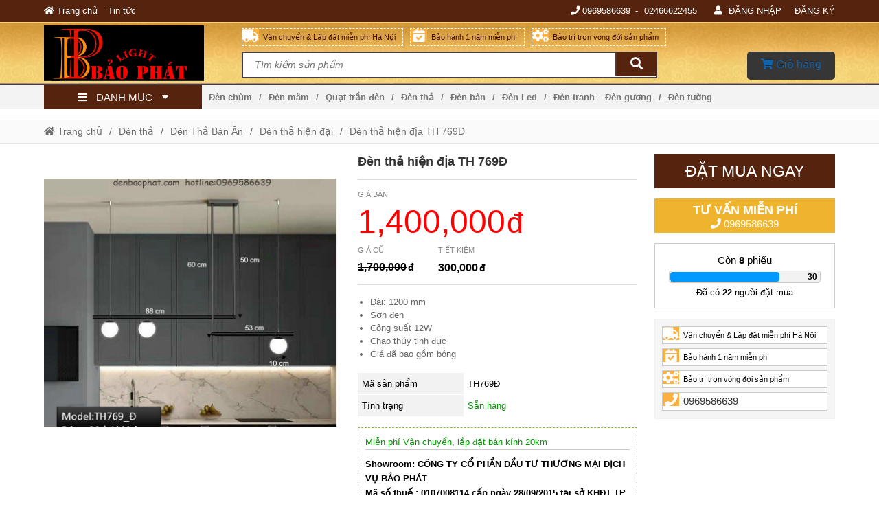

--- FILE ---
content_type: text/html; charset=UTF-8
request_url: https://denbaophat.com/den-tha-hien-dia-th-769d-p4009.html
body_size: 20840
content:
<!DOCTYPE html>
<html lang="vi" class="no-js no-svg" prefix="og: http://ogp.me/ns# fb: http://ogp.me/ns/fb#">

<head>
    <!-- header -->
    <meta charset="UTF-8" />
    <link rel="profile" href="https://gmgp.org/xfn/11" />
            <link rel="pingback" href="https://denbaophat.com/xmlrpc.php">
    <meta http-equiv="Cache-control" content="public">
<!-- <meta http-equiv="Content-Security-Policy" content="upgrade-insecure-requests"> -->
<meta http-equiv="X-UA-Compatible" content="IE=Edge,chrome=1" />
<meta name="theme-color" content="#56240e">
<meta name="msapplication-navbutton-color" content="#56240e">
<!-- <meta name="apple-mobile-web-app-capable" content="yes"> -->
<meta name="mobile-web-app-capable" content="yes">
<meta name="apple-mobile-web-app-status-bar-style" content="#56240e">
<!-- <link rel="icon" sizes="192x192" href="https://denbaophat.com/wp-content/uploads/2021/04/z9994761179094135e0ea3294cad4f4054f1a4b893497-1.png"> -->
<link rel="shortcut icon" type="image/png" href="https://denbaophat.com/wp-content/uploads/2021/04/z9994761179094135e0ea3294cad4f4054f1a4b893497-1.png" />    <meta name="viewport" content="width=device-width, initial-scale=1.0">
    <!-- META for design by ẾchBay.com - https://echbay.com/ -->
<meta name="RESOURCE-TYPE" content="DOCUMENT" />
<meta name="DISTRIBUTION" content="GLOBAL" />
<meta name="CODE-AUTHOR" content="EchBay.com" />
<meta name="CODE-VERSION" content="25.10.06" />
<meta name="COPYRIGHT"
    content="Copyright (c) 2011 by EchBay.com - lienhe@echbay.com" />
<!-- // META for design by ẾchBay.com -->
<!-- ẾchBay.com SEO plugin - https://echbay.com/ -->
<meta http-equiv="x-dns-prefetch-control" content="on"><link rel="dns-prefetch" href="https://www.google-analytics.com/" />
<meta name="format-detection" content="telephone=no">
<meta name="geo.region" content="VN" />
<meta name="geo.placename" content="Ha Noi" /><script type="application/ld+json">{"@context":"http:\/\/schema.org","@type":"Product","name":"\u0110\u00e8n th\u1ea3 hi\u1ec7n \u0111\u1ecba TH 769\u0110","image":{"@type":"ImageObject","width":882,"height":738,"url":"https:\/\/denbaophat.com\/wp-content\/uploads\/2021\/12\/den-tha-mau-moi-21.jpg"},"description":"D\u00e0i: 1200 mm S\u01a1n \u0111en C\u00f4ng su\u1ea5t 12W Chao th\u1ee7y tinh \u0111\u1ee5c Gi\u00e1 \u0111\u00e3 bao g\u1ed3m b\u00f3ng","url":"https:\/\/denbaophat.com\/den-tha-hien-dia-th-769d-p4009.html","mpn":"","review":{"@type":"Review","reviewRating":{"@type":"Rating","ratingValue":4.5,"bestRating":"5"},"author":{"@type":"Person","name":"denbaophat"}},"aggregateRating":{"@type":"AggregateRating","ratingValue":4.5,"reviewCount":"2"},"offers":{"@type":"Offer","priceCurrency":"VND","price":700000,"priceValidUntil":"2022-12-26","url":"https:\/\/denbaophat.com\/den-tha-hien-dia-th-769d-p4009.html","availability":"http:\/\/schema.org\/InStock"},"brand":{"@type":"Thing","name":""},"sku":"TH769\u0110","productID":4009}</script><script type="application/ld+json">{"@context":"http:\/\/schema.org","@type":"BreadcrumbList","itemListElement":[{"@type":"ListItem","position":1,"item":{"@id":"https:\/\/denbaophat.com\/","name":"Trang ch\u1ee7"}},{"@type":"ListItem","position":2,"item":{"@id":"https:\/\/denbaophat.com\/den-tha","name":"\u0110\u00e8n th\u1ea3"}},{"@type":"ListItem","position":2,"item":{"@id":"https:\/\/denbaophat.com\/den-tha-ban-an","name":"\u0110\u00e8n Th\u1ea3 B\u00e0n \u0102n"}},{"@type":"ListItem","position":3,"item":{"@id":"https:\/\/denbaophat.com\/den-tha-hien-dai","name":"\u0110\u00e8n th\u1ea3 hi\u1ec7n \u0111\u1ea1i"}},{"@type":"ListItem","position":4,"item":{"@id":"https:\/\/denbaophat.com\/den-tha-hien-dia-th-769d-p4009.html","name":"\u0110\u00e8n th\u1ea3 hi\u1ec7n \u0111\u1ecba TH 769\u0110"}}]}</script><meta itemprop="url" content="https://denbaophat.com/den-tha-hien-dia-th-769d-p4009.html" />
<meta property="og:url" content="https://denbaophat.com/den-tha-hien-dia-th-769d-p4009.html" />
<meta itemprop="image" content="https://denbaophat.com/wp-content/uploads/2021/12/den-tha-mau-moi-21.jpg" />
<meta property="og:image" content="https://denbaophat.com/wp-content/uploads/2021/12/den-tha-mau-moi-21.jpg" />    <meta name="revisit-after" content="1 days" />
    <meta name="title" content="Đèn thả hiện địa TH 769Đ" />
    <meta name="keywords" content="Đèn thả hiện địa TH 769Đ" />
    <meta name="news_keywords" content="Đèn thả hiện địa TH 769Đ" />
    <meta name="description" content="Dài: 1200 mm Sơn đen Công suất 12W Chao thủy tinh đục Giá đã bao gồm bóng" />
    <meta name="abstract"
        content="Dài: 1200 mm Sơn đen Công suất 12W Chao thủy tinh đục Giá đã bao gồm bóng" />
    <meta name="RATING" content="GENERAL" />
    <meta name="GENERATOR" content="EchBay.com eCommerce Software" />
    <meta itemprop="name" content="Đèn thả hiện địa TH 769Đ" />
    <meta itemprop="description" content="Dài: 1200 mm Sơn đen Công suất 12W Chao thủy tinh đục Giá đã bao gồm bóng" />
    <meta property="og:title" content="Đèn thả hiện địa TH 769Đ" />
    <meta property="og:description" content="Dài: 1200 mm Sơn đen Công suất 12W Chao thủy tinh đục Giá đã bao gồm bóng" />
    <meta property="og:type" content="product" />
    <meta property="og:site_name" content="Đèn Bảo Phát" />
    <meta name="twitter:card" content="summary" />
    <meta name="twitter:description" content="Dài: 1200 mm Sơn đen Công suất 12W Chao thủy tinh đục Giá đã bao gồm bóng" />
    <meta name="twitter:title" content="Đèn thả hiện địa TH 769Đ" />
            <script type="text/javascript">
            (function(i, s, o, g, r, a, m) {
                i['GoogleAnalyticsObject'] = r;
                i[r] = i[r] || function() {
                    (i[r].q = i[r].q || []).push(arguments)
                }, i[r].l = 1 * new Date();
                a = s.createElement(o), m = s.getElementsByTagName(o)[0];
                a.async = 1;
                a.src = g;
                m.parentNode.insertBefore(a, m)
            })(window, document, 'script', '//www.google-analytics.com/analytics.js', 'ga');
            ga('create', 'UA-71632911-1', 'auto');
            ga('require', 'displayfeatures');
            ga('send', 'pageview');
        </script>
<!-- // ẾchBay.com SEO plugin -->    <!-- Global site format by ẾchBay.com -->
    <base href="https://denbaophat.com/" />
    <style>/*!
 * Font Awesome Free 5.15.4 by @fontawesome - https://fontawesome.com
 * License - https://fontawesome.com/license/free (Icons: CC BY 4.0, Fonts: SIL OFL 1.1, Code: MIT License)
 */
@font-face{font-family:"Font Awesome 5 Brands";font-style:normal;font-weight:400;font-display:block;src:url(https://denbaophat.com/wp-content/echbaydotcom/outsource/fontawesome-free-5.15.4-web/webfonts/fa-brands-400.eot);src:url(https://denbaophat.com/wp-content/echbaydotcom/outsource/fontawesome-free-5.15.4-web/webfonts/fa-brands-400.eot?#iefix) format("embedded-opentype"),url(https://denbaophat.com/wp-content/echbaydotcom/outsource/fontawesome-free-5.15.4-web/webfonts/fa-brands-400.woff2) format("woff2"),url(https://denbaophat.com/wp-content/echbaydotcom/outsource/fontawesome-free-5.15.4-web/webfonts/fa-brands-400.woff) format("woff"),url(https://denbaophat.com/wp-content/echbaydotcom/outsource/fontawesome-free-5.15.4-web/webfonts/fa-brands-400.ttf) format("truetype"),url(https://denbaophat.com/wp-content/echbaydotcom/outsource/fontawesome-free-5.15.4-web/webfonts/fa-brands-400.svg#fontawesome) format("svg")}.fab{font-family:"Font Awesome 5 Brands";font-weight:400}/*!
 * Font Awesome Free 5.15.4 by @fontawesome - https://fontawesome.com
 * License - https://fontawesome.com/license/free (Icons: CC BY 4.0, Fonts: SIL OFL 1.1, Code: MIT License)
 */
@font-face{font-family:"Font Awesome 5 Free";font-style:normal;font-weight:900;font-display:block;src:url(https://denbaophat.com/wp-content/echbaydotcom/outsource/fontawesome-free-5.15.4-web/webfonts/fa-solid-900.eot);src:url(https://denbaophat.com/wp-content/echbaydotcom/outsource/fontawesome-free-5.15.4-web/webfonts/fa-solid-900.eot?#iefix) format("embedded-opentype"),url(https://denbaophat.com/wp-content/echbaydotcom/outsource/fontawesome-free-5.15.4-web/webfonts/fa-solid-900.woff2) format("woff2"),url(https://denbaophat.com/wp-content/echbaydotcom/outsource/fontawesome-free-5.15.4-web/webfonts/fa-solid-900.woff) format("woff"),url(https://denbaophat.com/wp-content/echbaydotcom/outsource/fontawesome-free-5.15.4-web/webfonts/fa-solid-900.ttf) format("truetype"),url(https://denbaophat.com/wp-content/echbaydotcom/outsource/fontawesome-free-5.15.4-web/webfonts/fa-solid-900.svg#fontawesome) format("svg")}.fa,.fas{font-family:"Font Awesome 5 Free";font-weight:900}</style><link rel="stylesheet" href="wp-content/echbaydotcom/load-styles.php?load=%2Fcss%2Fd.css,%2Fcss%2Fd2.css,%2Fcss%2Fm.css,%2Fcss%2Fg.css,themes%2Fdenbaophat%2Fui%2Fdenbaophat-threadnode.css,%2Fcss%2Fthread_list.css,%2Fcss%2Ftemplate%2Fshare_to_social.css,%2Fhtml%2Fdetails%2Fpost_buy_bottom.css,themes%2Fdenbaophat%2Fui%2Fdenbaophat-threaddetails.css,%2Fhtml%2Fdetails%2Fmobilemua%2Fmobilemua1.css,themes%2Fdenbaophat%2Fui%2Fdenbaophat-top1.css,themes%2Fdenbaophat%2Fui%2Fdenbaophat-top2.css,themes%2Fdenbaophat%2Fui%2Fdenbaophat-top3.css,themes%2Fdenbaophat%2Fui%2Fdenbaophat-footer2.css,themes%2Fdenbaophat%2Fui%2Fdenbaophat-footer3.css,themes%2Fdenbaophat%2Fui%2Fd.css,%2Fhtml%2Fsearch%2Fnav_mobile1.css&ver=1009.1600" type="text/css" media="all" />
<link rel="stylesheet" href="wp-content/echbaydotcom/load-styles.php?load=%2Foutsource%2Ffontawesome-free-5.15.4-web%2Fcss%2Ffontawesome.min.css,%2Foutsource%2Ffontawesome-free-5.15.4-web%2Fcss%2Fv4-shims.min.css&ver=1009.1600" type="text/css" media="all" />
    <style type="text/css">
        /* EchBay custom CSS for replace default CSS by plugin or theme */
        :root{--default-bg:#56240e;--main-bg:#56240e;--default2-bg:#eeb42d;--sub-bg:#eeb42d;--div-bg:#ffffff;--main-color:#000000;--default-color:#000000}.oi_big_banner{height:784px;line-height:784px}@media screen and (max-width:775px){.oi_big_banner{height:392px;line-height:392px} }@media screen and (max-width:350px){.oi_big_banner{height:196px;line-height:196px} }.default-div-bg{background-color:#ffffff}.default-color,.default-color a,.mcb,.mcb a{color:#000000}.mcb .thread-home-c2,.mcb .thread-home-c2 a,.mcb .echbay-widget-title,.mcb .echbay-widget-title a{color:#000000 !important}a{color:#1264aa}.default-bg,.thread-home-c2 a:first-child,#oi_scroll_top{background-color:#56240e}.div-search,.thread-home-c2,.echbay-widget-title:before,.echbay-widget-title div,.default-border-color{border-color:#56240e}.default-2bg,.default2-bg,#oi_scroll_top:hover{background-color:#eeb42d}.default-bg,.default-bg a{color:#ffffff}.style-for-mobile .web-logo,.style-for-mobile .web-mobile-logo{background-image:url(wp-content/uploads/2021/06/logo-dien-thoai.jpg?v=1622620627) !important}.web2-logo .web-logo,#webgiare__footer .web-logo, footer#footer .web-logo,#footer-lazyload .web-logo{background-image:url(wp-content/uploads/2021/06/untitled.jpg?v=1622620320) !important}.web-logo{height:90px;line-height:90px}    </style>
    <script type="text/javascript">
    var add_data_id={"date_time":1768960559,"base_url_href":"https:\/\/denbaophat.com\/","web_link":"https:\/\/denbaophat.com\/","web_name":"\u0110\u00e8n B\u1ea3o Ph\u00e1t","wp_content":"wp-content","lang_taikhoan":"T\u00e0i kho\u1ea3n","lang_thoat":"Tho\u00e1t","lang_xacnhan_thoat":"X\u00e1c nh\u1eadn \u0111\u0103ng xu\u1ea5t kh\u1ecfi h\u1ec7 th\u1ed1ng","lang_dangnhap":"\u0110\u0103ng nh\u1eadp","lang_dangky":"\u0110\u0103ng k\u00fd","lang_order_by":"S\u1eafp x\u1ebfp theo","lang_order_view":"Xem nhi\u1ec1u","lang_order_price_down":"Gi\u00e1 gi\u1ea3m d\u1ea7n","lang_order_price_up":"Gi\u00e1 t\u0103ng d\u1ea7n","lang_order_az":"T\u00ean s\u1ea3n ph\u1ea9m ( t\u1eeb A \u0111\u1ebfn Z )","lang_order_za":"T\u00ean s\u1ea3n ph\u1ea9m ( t\u1eeb Z \u0111\u1ebfn A )","lang_details_time_discount":"Th\u1eddi gian khuy\u1ebfn m\u1ea1i c\u00f2n l\u1ea1i:","lang_details_time_soldout":"S\u1ea3n ph\u1ea9m t\u1ea1m th\u1eddi ng\u1eebng b\u00e1n","lang_cart_post_null":"Kh\u00f4ng x\u00e1c \u0111\u1ecbnh \u0111\u01b0\u1ee3c s\u1ea3n ph\u1ea9m","lang_cart_confirm_remove":"X\u00e1c nh\u1eadn x\u00f3a s\u1ea3n ph\u1ea9m kh\u1ecfi gi\u1ecf h\u00e0ng!","isQuanly":0,"isLogin":0,"uEmail":"","echbay_for_flatsome":0,"eb_wp_post_type":"post","logout_url":"","parent_cid":5,"cid":36,"pid":4009,"eb_product_price":1400000,"cf_gtag_id":"off","cf_facebook_tracking":"1","cf_tester_mode":"off","cf_auto_nofollow":"1","cf_disable_tracking":"off","cf_fontawesome_v5":"off","cf_on_primary_slider":"1","cf_rand_slider":"rand","cf_add_to_cart_iframe":"off","cf_big_price_before":"off","cf_search_advanced_auto_submit":"1","cf_blog_class_style":"w90","cf_post_class_style":"w90","cf_gg_api_key":"","cf_current_sd_price":"VND","cf_swipe_big_banner":"off","cf_btn_big_banner":"1","cf_arrow_big_banner":"1","cf_slider_big_play":"5000","cf_product_details_mobile_size":"","cf_product_mobile2_size":"","cf_post_index_content":"","cf_blog_index_content":"","cf_on_off_echbay_logo":"1","cf_wgr_ia":"0","private_info_setting_site_url":"https:\/\/echbay.com\/","private_info_setting_site_upper":"EchBay.com","act":"single","eb_disable_auto_get_thumb":"off","cf_facebook_page":"https:\/\/www.facebook.com\/%C4%90%C3%A8n-trang-tr%C3%AD-B%E1%BA%A2O-PH%C3%81T-310497395793724\/","__global_facebook_id":"","cf_instagram_page":"","cf_google_plus":"","cf_youtube_chanel":"","cf_pinterest_page":"","cf_twitter_page":"","media_url":""};
var date_time=add_data_id.date_time,base_url_href=add_data_id.base_url_href,web_link=add_data_id.web_link,web_name=add_data_id.web_name,wp_content=add_data_id.wp_content,lang_taikhoan=add_data_id.lang_taikhoan,lang_thoat=add_data_id.lang_thoat,lang_xacnhan_thoat=add_data_id.lang_xacnhan_thoat,lang_dangnhap=add_data_id.lang_dangnhap,lang_dangky=add_data_id.lang_dangky,lang_order_by=add_data_id.lang_order_by,lang_order_view=add_data_id.lang_order_view,lang_order_price_down=add_data_id.lang_order_price_down,lang_order_price_up=add_data_id.lang_order_price_up,lang_order_az=add_data_id.lang_order_az,lang_order_za=add_data_id.lang_order_za,lang_details_time_discount=add_data_id.lang_details_time_discount,lang_details_time_soldout=add_data_id.lang_details_time_soldout,lang_cart_post_null=add_data_id.lang_cart_post_null,lang_cart_confirm_remove=add_data_id.lang_cart_confirm_remove,isQuanly=add_data_id.isQuanly,isLogin=add_data_id.isLogin,uEmail=add_data_id.uEmail,echbay_for_flatsome=add_data_id.echbay_for_flatsome,eb_wp_post_type=add_data_id.eb_wp_post_type,logout_url=add_data_id.logout_url,parent_cid=add_data_id.parent_cid,cid=add_data_id.cid,pid=add_data_id.pid,eb_product_price=add_data_id.eb_product_price,cf_gtag_id=add_data_id.cf_gtag_id,cf_facebook_tracking=add_data_id.cf_facebook_tracking,cf_tester_mode=add_data_id.cf_tester_mode,cf_auto_nofollow=add_data_id.cf_auto_nofollow,cf_disable_tracking=add_data_id.cf_disable_tracking,cf_fontawesome_v5=add_data_id.cf_fontawesome_v5,cf_on_primary_slider=add_data_id.cf_on_primary_slider,cf_rand_slider=add_data_id.cf_rand_slider,cf_add_to_cart_iframe=add_data_id.cf_add_to_cart_iframe,cf_big_price_before=add_data_id.cf_big_price_before,cf_search_advanced_auto_submit=add_data_id.cf_search_advanced_auto_submit,cf_blog_class_style=add_data_id.cf_blog_class_style,cf_post_class_style=add_data_id.cf_post_class_style,cf_gg_api_key=add_data_id.cf_gg_api_key,cf_current_sd_price=add_data_id.cf_current_sd_price,cf_swipe_big_banner=add_data_id.cf_swipe_big_banner,cf_btn_big_banner=add_data_id.cf_btn_big_banner,cf_arrow_big_banner=add_data_id.cf_arrow_big_banner,cf_slider_big_play=add_data_id.cf_slider_big_play,cf_product_details_mobile_size=add_data_id.cf_product_details_mobile_size,cf_product_mobile2_size=add_data_id.cf_product_mobile2_size,cf_post_index_content=add_data_id.cf_post_index_content,cf_blog_index_content=add_data_id.cf_blog_index_content,cf_on_off_echbay_logo=add_data_id.cf_on_off_echbay_logo,cf_wgr_ia=add_data_id.cf_wgr_ia,private_info_setting_site_url=add_data_id.private_info_setting_site_url,private_info_setting_site_upper=add_data_id.private_info_setting_site_upper,act=add_data_id.act,eb_disable_auto_get_thumb=add_data_id.eb_disable_auto_get_thumb,cf_facebook_page=add_data_id.cf_facebook_page,__global_facebook_id=add_data_id.__global_facebook_id,cf_instagram_page=add_data_id.cf_instagram_page,cf_google_plus=add_data_id.cf_google_plus,cf_youtube_chanel=add_data_id.cf_youtube_chanel,cf_pinterest_page=add_data_id.cf_pinterest_page,cf_twitter_page=add_data_id.cf_twitter_page,media_url=add_data_id.media_url;</script>    <!-- HEAD by ẾchBay.com -->
    <script async src="https://www.googletagmanager.com/gtag/js?id=AW-874824785"></script>
<script>
window.dataLayer = window.dataLayer || [];function gtag(){dataLayer.push(arguments);}
gtag('js', new Date());gtag('config', 'AW-874824785');</script>
<!-- Event snippet for xem trang cụ thể conversion page
In your html page, add the snippet and call gtag_report_conversion when someone clicks on the chosen link or button. -->
<script>
function gtag_report_conversion(url) {
var callback = function () {
if (typeof(url) != 'undefined') {
window.location = url;}
};gtag('event', 'conversion', {
'send_to': 'AW-874824785/nn-kCPKzw5kBENGIk6ED',
'event_callback': callback
});return false;}
</script>
<meta name="google-site-verification" content="QOlZtpw3sjOznWZy5iB0OJRLQ-K7AQBtsCpkGrEmozk" />    <!-- // Global site format by ẾchBay.com -->
    <title>Đèn thả hiện địa TH 769Đ &#8211; Đèn Trang Trí Hà Nội &#8211; Quạt Trần Trang Trí Hà Nội chất lượng cao</title>
<meta name='robots' content='max-image-preview:large' />
<link rel="alternate" type="application/rss+xml" title="Dòng thông tin Đèn Trang Trí Hà Nội - Quạt Trần Trang Trí Hà Nội chất lượng cao &raquo;" href="https://denbaophat.com/feed" />
<link rel="alternate" type="application/rss+xml" title="Đèn Trang Trí Hà Nội - Quạt Trần Trang Trí Hà Nội chất lượng cao &raquo; Dòng bình luận" href="https://denbaophat.com/comments/feed" />
<link rel="alternate" type="application/rss+xml" title="Đèn Trang Trí Hà Nội - Quạt Trần Trang Trí Hà Nội chất lượng cao &raquo; Đèn thả hiện địa TH 769Đ Dòng bình luận" href="https://denbaophat.com/den-tha-hien-dia-th-769d-p4009.html/feed" />
<link rel="alternate" title="oNhúng (JSON)" type="application/json+oembed" href="https://denbaophat.com/wp-json/oembed/1.0/embed?url=https%3A%2F%2Fdenbaophat.com%2Fden-tha-hien-dia-th-769d-p4009.html" />
<link rel="alternate" title="oNhúng (XML)" type="text/xml+oembed" href="https://denbaophat.com/wp-json/oembed/1.0/embed?url=https%3A%2F%2Fdenbaophat.com%2Fden-tha-hien-dia-th-769d-p4009.html&#038;format=xml" />
<style id='wp-img-auto-sizes-contain-inline-css' type='text/css'>
img:is([sizes=auto i],[sizes^="auto," i]){contain-intrinsic-size:3000px 1500px}
/*# sourceURL=wp-img-auto-sizes-contain-inline-css */
</style>
<style id='wp-block-library-inline-css' type='text/css'>
:root{--wp-block-synced-color:#7a00df;--wp-block-synced-color--rgb:122,0,223;--wp-bound-block-color:var(--wp-block-synced-color);--wp-editor-canvas-background:#ddd;--wp-admin-theme-color:#007cba;--wp-admin-theme-color--rgb:0,124,186;--wp-admin-theme-color-darker-10:#006ba1;--wp-admin-theme-color-darker-10--rgb:0,107,160.5;--wp-admin-theme-color-darker-20:#005a87;--wp-admin-theme-color-darker-20--rgb:0,90,135;--wp-admin-border-width-focus:2px}@media (min-resolution:192dpi){:root{--wp-admin-border-width-focus:1.5px}}.wp-element-button{cursor:pointer}:root .has-very-light-gray-background-color{background-color:#eee}:root .has-very-dark-gray-background-color{background-color:#313131}:root .has-very-light-gray-color{color:#eee}:root .has-very-dark-gray-color{color:#313131}:root .has-vivid-green-cyan-to-vivid-cyan-blue-gradient-background{background:linear-gradient(135deg,#00d084,#0693e3)}:root .has-purple-crush-gradient-background{background:linear-gradient(135deg,#34e2e4,#4721fb 50%,#ab1dfe)}:root .has-hazy-dawn-gradient-background{background:linear-gradient(135deg,#faaca8,#dad0ec)}:root .has-subdued-olive-gradient-background{background:linear-gradient(135deg,#fafae1,#67a671)}:root .has-atomic-cream-gradient-background{background:linear-gradient(135deg,#fdd79a,#004a59)}:root .has-nightshade-gradient-background{background:linear-gradient(135deg,#330968,#31cdcf)}:root .has-midnight-gradient-background{background:linear-gradient(135deg,#020381,#2874fc)}:root{--wp--preset--font-size--normal:16px;--wp--preset--font-size--huge:42px}.has-regular-font-size{font-size:1em}.has-larger-font-size{font-size:2.625em}.has-normal-font-size{font-size:var(--wp--preset--font-size--normal)}.has-huge-font-size{font-size:var(--wp--preset--font-size--huge)}.has-text-align-center{text-align:center}.has-text-align-left{text-align:left}.has-text-align-right{text-align:right}.has-fit-text{white-space:nowrap!important}#end-resizable-editor-section{display:none}.aligncenter{clear:both}.items-justified-left{justify-content:flex-start}.items-justified-center{justify-content:center}.items-justified-right{justify-content:flex-end}.items-justified-space-between{justify-content:space-between}.screen-reader-text{border:0;clip-path:inset(50%);height:1px;margin:-1px;overflow:hidden;padding:0;position:absolute;width:1px;word-wrap:normal!important}.screen-reader-text:focus{background-color:#ddd;clip-path:none;color:#444;display:block;font-size:1em;height:auto;left:5px;line-height:normal;padding:15px 23px 14px;text-decoration:none;top:5px;width:auto;z-index:100000}html :where(.has-border-color){border-style:solid}html :where([style*=border-top-color]){border-top-style:solid}html :where([style*=border-right-color]){border-right-style:solid}html :where([style*=border-bottom-color]){border-bottom-style:solid}html :where([style*=border-left-color]){border-left-style:solid}html :where([style*=border-width]){border-style:solid}html :where([style*=border-top-width]){border-top-style:solid}html :where([style*=border-right-width]){border-right-style:solid}html :where([style*=border-bottom-width]){border-bottom-style:solid}html :where([style*=border-left-width]){border-left-style:solid}html :where(img[class*=wp-image-]){height:auto;max-width:100%}:where(figure){margin:0 0 1em}html :where(.is-position-sticky){--wp-admin--admin-bar--position-offset:var(--wp-admin--admin-bar--height,0px)}@media screen and (max-width:600px){html :where(.is-position-sticky){--wp-admin--admin-bar--position-offset:0px}}

/*# sourceURL=wp-block-library-inline-css */
</style><style id='global-styles-inline-css' type='text/css'>
:root{--wp--preset--aspect-ratio--square: 1;--wp--preset--aspect-ratio--4-3: 4/3;--wp--preset--aspect-ratio--3-4: 3/4;--wp--preset--aspect-ratio--3-2: 3/2;--wp--preset--aspect-ratio--2-3: 2/3;--wp--preset--aspect-ratio--16-9: 16/9;--wp--preset--aspect-ratio--9-16: 9/16;--wp--preset--color--black: #000000;--wp--preset--color--cyan-bluish-gray: #abb8c3;--wp--preset--color--white: #ffffff;--wp--preset--color--pale-pink: #f78da7;--wp--preset--color--vivid-red: #cf2e2e;--wp--preset--color--luminous-vivid-orange: #ff6900;--wp--preset--color--luminous-vivid-amber: #fcb900;--wp--preset--color--light-green-cyan: #7bdcb5;--wp--preset--color--vivid-green-cyan: #00d084;--wp--preset--color--pale-cyan-blue: #8ed1fc;--wp--preset--color--vivid-cyan-blue: #0693e3;--wp--preset--color--vivid-purple: #9b51e0;--wp--preset--gradient--vivid-cyan-blue-to-vivid-purple: linear-gradient(135deg,rgb(6,147,227) 0%,rgb(155,81,224) 100%);--wp--preset--gradient--light-green-cyan-to-vivid-green-cyan: linear-gradient(135deg,rgb(122,220,180) 0%,rgb(0,208,130) 100%);--wp--preset--gradient--luminous-vivid-amber-to-luminous-vivid-orange: linear-gradient(135deg,rgb(252,185,0) 0%,rgb(255,105,0) 100%);--wp--preset--gradient--luminous-vivid-orange-to-vivid-red: linear-gradient(135deg,rgb(255,105,0) 0%,rgb(207,46,46) 100%);--wp--preset--gradient--very-light-gray-to-cyan-bluish-gray: linear-gradient(135deg,rgb(238,238,238) 0%,rgb(169,184,195) 100%);--wp--preset--gradient--cool-to-warm-spectrum: linear-gradient(135deg,rgb(74,234,220) 0%,rgb(151,120,209) 20%,rgb(207,42,186) 40%,rgb(238,44,130) 60%,rgb(251,105,98) 80%,rgb(254,248,76) 100%);--wp--preset--gradient--blush-light-purple: linear-gradient(135deg,rgb(255,206,236) 0%,rgb(152,150,240) 100%);--wp--preset--gradient--blush-bordeaux: linear-gradient(135deg,rgb(254,205,165) 0%,rgb(254,45,45) 50%,rgb(107,0,62) 100%);--wp--preset--gradient--luminous-dusk: linear-gradient(135deg,rgb(255,203,112) 0%,rgb(199,81,192) 50%,rgb(65,88,208) 100%);--wp--preset--gradient--pale-ocean: linear-gradient(135deg,rgb(255,245,203) 0%,rgb(182,227,212) 50%,rgb(51,167,181) 100%);--wp--preset--gradient--electric-grass: linear-gradient(135deg,rgb(202,248,128) 0%,rgb(113,206,126) 100%);--wp--preset--gradient--midnight: linear-gradient(135deg,rgb(2,3,129) 0%,rgb(40,116,252) 100%);--wp--preset--font-size--small: 13px;--wp--preset--font-size--medium: 20px;--wp--preset--font-size--large: 36px;--wp--preset--font-size--x-large: 42px;--wp--preset--spacing--20: 0.44rem;--wp--preset--spacing--30: 0.67rem;--wp--preset--spacing--40: 1rem;--wp--preset--spacing--50: 1.5rem;--wp--preset--spacing--60: 2.25rem;--wp--preset--spacing--70: 3.38rem;--wp--preset--spacing--80: 5.06rem;--wp--preset--shadow--natural: 6px 6px 9px rgba(0, 0, 0, 0.2);--wp--preset--shadow--deep: 12px 12px 50px rgba(0, 0, 0, 0.4);--wp--preset--shadow--sharp: 6px 6px 0px rgba(0, 0, 0, 0.2);--wp--preset--shadow--outlined: 6px 6px 0px -3px rgb(255, 255, 255), 6px 6px rgb(0, 0, 0);--wp--preset--shadow--crisp: 6px 6px 0px rgb(0, 0, 0);}:where(.is-layout-flex){gap: 0.5em;}:where(.is-layout-grid){gap: 0.5em;}body .is-layout-flex{display: flex;}.is-layout-flex{flex-wrap: wrap;align-items: center;}.is-layout-flex > :is(*, div){margin: 0;}body .is-layout-grid{display: grid;}.is-layout-grid > :is(*, div){margin: 0;}:where(.wp-block-columns.is-layout-flex){gap: 2em;}:where(.wp-block-columns.is-layout-grid){gap: 2em;}:where(.wp-block-post-template.is-layout-flex){gap: 1.25em;}:where(.wp-block-post-template.is-layout-grid){gap: 1.25em;}.has-black-color{color: var(--wp--preset--color--black) !important;}.has-cyan-bluish-gray-color{color: var(--wp--preset--color--cyan-bluish-gray) !important;}.has-white-color{color: var(--wp--preset--color--white) !important;}.has-pale-pink-color{color: var(--wp--preset--color--pale-pink) !important;}.has-vivid-red-color{color: var(--wp--preset--color--vivid-red) !important;}.has-luminous-vivid-orange-color{color: var(--wp--preset--color--luminous-vivid-orange) !important;}.has-luminous-vivid-amber-color{color: var(--wp--preset--color--luminous-vivid-amber) !important;}.has-light-green-cyan-color{color: var(--wp--preset--color--light-green-cyan) !important;}.has-vivid-green-cyan-color{color: var(--wp--preset--color--vivid-green-cyan) !important;}.has-pale-cyan-blue-color{color: var(--wp--preset--color--pale-cyan-blue) !important;}.has-vivid-cyan-blue-color{color: var(--wp--preset--color--vivid-cyan-blue) !important;}.has-vivid-purple-color{color: var(--wp--preset--color--vivid-purple) !important;}.has-black-background-color{background-color: var(--wp--preset--color--black) !important;}.has-cyan-bluish-gray-background-color{background-color: var(--wp--preset--color--cyan-bluish-gray) !important;}.has-white-background-color{background-color: var(--wp--preset--color--white) !important;}.has-pale-pink-background-color{background-color: var(--wp--preset--color--pale-pink) !important;}.has-vivid-red-background-color{background-color: var(--wp--preset--color--vivid-red) !important;}.has-luminous-vivid-orange-background-color{background-color: var(--wp--preset--color--luminous-vivid-orange) !important;}.has-luminous-vivid-amber-background-color{background-color: var(--wp--preset--color--luminous-vivid-amber) !important;}.has-light-green-cyan-background-color{background-color: var(--wp--preset--color--light-green-cyan) !important;}.has-vivid-green-cyan-background-color{background-color: var(--wp--preset--color--vivid-green-cyan) !important;}.has-pale-cyan-blue-background-color{background-color: var(--wp--preset--color--pale-cyan-blue) !important;}.has-vivid-cyan-blue-background-color{background-color: var(--wp--preset--color--vivid-cyan-blue) !important;}.has-vivid-purple-background-color{background-color: var(--wp--preset--color--vivid-purple) !important;}.has-black-border-color{border-color: var(--wp--preset--color--black) !important;}.has-cyan-bluish-gray-border-color{border-color: var(--wp--preset--color--cyan-bluish-gray) !important;}.has-white-border-color{border-color: var(--wp--preset--color--white) !important;}.has-pale-pink-border-color{border-color: var(--wp--preset--color--pale-pink) !important;}.has-vivid-red-border-color{border-color: var(--wp--preset--color--vivid-red) !important;}.has-luminous-vivid-orange-border-color{border-color: var(--wp--preset--color--luminous-vivid-orange) !important;}.has-luminous-vivid-amber-border-color{border-color: var(--wp--preset--color--luminous-vivid-amber) !important;}.has-light-green-cyan-border-color{border-color: var(--wp--preset--color--light-green-cyan) !important;}.has-vivid-green-cyan-border-color{border-color: var(--wp--preset--color--vivid-green-cyan) !important;}.has-pale-cyan-blue-border-color{border-color: var(--wp--preset--color--pale-cyan-blue) !important;}.has-vivid-cyan-blue-border-color{border-color: var(--wp--preset--color--vivid-cyan-blue) !important;}.has-vivid-purple-border-color{border-color: var(--wp--preset--color--vivid-purple) !important;}.has-vivid-cyan-blue-to-vivid-purple-gradient-background{background: var(--wp--preset--gradient--vivid-cyan-blue-to-vivid-purple) !important;}.has-light-green-cyan-to-vivid-green-cyan-gradient-background{background: var(--wp--preset--gradient--light-green-cyan-to-vivid-green-cyan) !important;}.has-luminous-vivid-amber-to-luminous-vivid-orange-gradient-background{background: var(--wp--preset--gradient--luminous-vivid-amber-to-luminous-vivid-orange) !important;}.has-luminous-vivid-orange-to-vivid-red-gradient-background{background: var(--wp--preset--gradient--luminous-vivid-orange-to-vivid-red) !important;}.has-very-light-gray-to-cyan-bluish-gray-gradient-background{background: var(--wp--preset--gradient--very-light-gray-to-cyan-bluish-gray) !important;}.has-cool-to-warm-spectrum-gradient-background{background: var(--wp--preset--gradient--cool-to-warm-spectrum) !important;}.has-blush-light-purple-gradient-background{background: var(--wp--preset--gradient--blush-light-purple) !important;}.has-blush-bordeaux-gradient-background{background: var(--wp--preset--gradient--blush-bordeaux) !important;}.has-luminous-dusk-gradient-background{background: var(--wp--preset--gradient--luminous-dusk) !important;}.has-pale-ocean-gradient-background{background: var(--wp--preset--gradient--pale-ocean) !important;}.has-electric-grass-gradient-background{background: var(--wp--preset--gradient--electric-grass) !important;}.has-midnight-gradient-background{background: var(--wp--preset--gradient--midnight) !important;}.has-small-font-size{font-size: var(--wp--preset--font-size--small) !important;}.has-medium-font-size{font-size: var(--wp--preset--font-size--medium) !important;}.has-large-font-size{font-size: var(--wp--preset--font-size--large) !important;}.has-x-large-font-size{font-size: var(--wp--preset--font-size--x-large) !important;}
/*# sourceURL=global-styles-inline-css */
</style>

<style id='classic-theme-styles-inline-css' type='text/css'>
/*! This file is auto-generated */
.wp-block-button__link{color:#fff;background-color:#32373c;border-radius:9999px;box-shadow:none;text-decoration:none;padding:calc(.667em + 2px) calc(1.333em + 2px);font-size:1.125em}.wp-block-file__button{background:#32373c;color:#fff;text-decoration:none}
/*# sourceURL=/wp-includes/css/classic-themes.min.css */
</style>
<script type="text/javascript" src="https://denbaophat.com/wp-content/echbaydotcom/outsource/javascript/jquery/jquery-3.6.0.min.js?ver=3.6.0" id="jquery-js"></script>
<script type="text/javascript" src="https://denbaophat.com/wp-content/echbaydotcom/outsource/javascript/jquery/jquery-migrate-3.3.2.min.js?ver=3.3.2" id="jquery-migrate-js"></script>
<link rel="https://api.w.org/" href="https://denbaophat.com/wp-json/" /><link rel="alternate" title="JSON" type="application/json" href="https://denbaophat.com/wp-json/wp/v2/posts/4009" /><link rel="EditURI" type="application/rsd+xml" title="RSD" href="https://denbaophat.com/xmlrpc.php?rsd" />
<meta name="generator" content="WordPress 6.9" />
<link rel="canonical" href="https://denbaophat.com/den-tha-hien-dia-th-769d-p4009.html" />
<link rel='shortlink' href='https://denbaophat.com/?p=4009' />
<!-- EchBay Tag Manager --><style>
.web-logo {
background-size: auto 90%;}
.custom-width-blogs-main .echbay-blog-left {
width: 30%;}
.custom-width-blogs-main .echbay-blog-right {
width: 70%;}
.global-home-module .widget_eb_random_home_hot .home-hot-title {
display:none;}
.global-home-module .widget_eb_random_home_hot .w99,
.global-home-module .widget_eb_random_home_hot .w99,
.global-home-module .widget_eb_random_home_hot .w90,
.global-home-module .widget_eb_random_home_hot .w90 {
width: auto;min-width: auto;}
.top-header {
background-image: url(https://denbaophat.com/upload/g1.gif);}
.custom-width-cats-sidebar .widget_echbay_category h2 {
font-weight: normal;font-size: 14px;}
</style>
<meta name="google-site-verification" content="QOlZtpw3sjOznWZy5iB0OJRLQ-K7AQBtsCpkGrEmozk" />
<meta name="google-site-verification" content="lQ2FP22s3FTl7BRlxgasCsfpDMW0RDnvSK3BcG4a8uQ" />
<script type="text/javascript">
var etm_arr_all_tags = [null,{"name_tags":"home","status_tags":"show","page_tags":"home","url_tags":"","header_tags":"%3Cstyle%3E%0A.top-nav%20%7B%0Amargin-bottom%3A%2019px%3B%0A%7D%0A.home-hot-bg%20%7B%0Abackground%3A%20%23fff%3B%0A%7D%0A%3C/style%3E","body_tags":"","author_tags":"itvn9online"}],
etm_body_class = "wp-singular post-template-default single single-post postid-4009 single-format-standard wp-theme-echbaytwo wp-child-theme-denbaophat",
etm_plugins_version = "1.2.2";
</script>
<script type="text/javascript">var etm_code_in_footer_this_site = ''; function ETM_trim ( str ) { if (typeof jQuery == 'function') { return jQuery.trim( str ); } return str.replace(/^\s+|\s+$/g, ""); } /* if (typeof jQuery != 'function') { console.log('EchBay Tag Manager not start! jQuery function not found.'); } else { */ try { (function ( z ) { var str = ''; for ( var i = 0; i < z.length; i++ ) { if ( z[i] != null && z[i].status_tags == 'show' && z[i].page_tags != 'all' ) { var show_script = true; for ( var x in z[i] ) { z[i][x] = unescape( z[i][x] ); } z[i].name_tags = '<!-- ' + z[i].name_tags + ' (ETM) -->' + "\n"; if ( z[i].page_tags != '' && z[i].page_tags != 'all' && etm_body_class != '' ) { show_script = false; var arr_check = z[i].page_tags.replace(/\s/g, '').split(','); for ( var j = 0; j < arr_check.length; j++ ) { if ( show_script == false ) { arr_check[j] = ETM_trim( arr_check[j] ); if ( arr_check[j] != '' ) { if ( etm_body_class.split( arr_check[j] ).length > 1 ) { console.log( 'ETM: show in page ' + arr_check[j] ); show_script = true; break; } } } } } if ( z[i].url_tags != '' ) { show_script = false; var wlh = window.location.href; var arr_check = z[i].url_tags.split(','); for ( var j = 0; j < arr_check.length; j++ ) { if ( show_script == false ) { arr_check[j] = ETM_trim( arr_check[j] ); if ( arr_check[j] != '' ) { if ( wlh.split( arr_check[j] ).length > 1 ) { console.log( 'ETM: show in URL ' + arr_check[j] ); show_script = true; } } } } } if ( show_script == true ) { if ( z[i].header_tags != '' ) { str += z[i].name_tags + z[i].header_tags; } if ( z[i].body_tags != '' ) { etm_code_in_footer_this_site += z[i].name_tags + z[i].body_tags; } } } } if ( str != '' ) { if (typeof jQuery == 'function') { jQuery("head").append( str ); } else { document.write( str ); } } else { console.log('ETM HEADER is NULL'); } })( etm_arr_all_tags ); console.log('EchBay Tags Manager is running... version ' + etm_plugins_version); } catch ( e ) { console.log( 'stack: ' + (e.stackTrace || e.stack) ); } </script><!-- END EchBay Tag Manager --><!-- Google Tag Manager -->
<script>(function(w,d,s,l,i){w[l]=w[l]||[];w[l].push({'gtm.start':
new Date().getTime(),event:'gtm.js'});var f=d.getElementsByTagName(s)[0],
j=d.createElement(s),dl=l!='dataLayer'?'&l='+l:'';j.async=true;j.src=
'https://www.googletagmanager.com/gtm.js?id='+i+dl;f.parentNode.insertBefore(j,f);
})(window,document,'script','dataLayer','GTM-W2RFD96');</script>
<!-- End Google Tag Manager --><meta name="generator" content="speculation-rules 1.6.0">
<!-- EchBay Product Image in Header -->
<style type="text/css"></style></head>
<!-- Thêm class tượng trưng cho mỗi trang lên BODY để tùy biến-->

<body class="wp-singular post-template-default single single-post postid-4009 single-format-standard wp-theme-echbaytwo wp-child-theme-denbaophat eb-set-css-pc-mobile"><div id="webgiare__top">
    <div id="denbaophat-top1" class="hide-if-mobile">
	<div class="top-utility default-bg">
		<div class="cf w90">
			<div class="lf f40">
				<div class="top-top-ul"><!-- menu slug: top-menu-01 --><div data-id="62" class="each-to-edit-menu"></div><ul id="menu-top-1" class="cf eb-set-menu-selected top-menu-01"><li><a href="/"><i class="fa fa-home"></i> Trang chủ</a></li><li><a href="https://denbaophat.com/blogs/tin-tuc">Tin tức</a></li></ul></div>
			</div>
			<div class="lf f60 cf">
				<ul class="rf menutophd">
					<li><i class="fa fa-phone"></i> <span class="phone-numbers-inline"><a href="tel:0969586639" rel="nofollow">0969586639</a>
<a href="tel:02466622455" rel="nofollow">02466622455</a></span></li>
					<li class="upper"><div class="oi_member_func">.</div></li>
				</ul>
			</div>
		</div>
	</div>
</div>
<div id="denbaophat-top2" class="top-header default-2bg">
	<div class="w90">
		<div class="cf denbaophat-top2">
			<div class="lf f25 fullsize-if-mobile"><div><a href="./" class="web-logo d-block" style="background-image:url(wp-content/uploads/2021/06/logo-dien-thoai.jpg?v=1622620627);" aria-label="Home">&nbsp;</a></div></div>
			<div class="lf f75 hide-if-mobile">
				<ul class="cf top-chinh-sach small">
					<li><i class="fa fa-truck"></i> Vận chuyển & Lắp đặt miễn phí Hà Nội</li>
					<li><i class="fa fa-calendar-check-o"></i> Bảo hành 1 năm miễn phí</li>
					<li><i class="fa fa-cogs"></i> Bảo trì trọn vòng đời sản phẩm</li>
				</ul>
				<div class="cf" style="margin:8px 0 5px 0;">
					<div class="lf f70">
<div class="div-search-margin">
	<div class="div-search">
		<form role="search" method="get" action="https://denbaophat.com/">
			<input type="search" placeholder="Tìm kiếm sản phẩm" value="" name="s" autocomplete="off" aria-required="true" required>
			<input type="hidden" name="post_type" value="post" />
			<button type="submit" class="default-bg" aria-label="Search"><i class="fas fa-search"></i><span class="d-none">Tìm kiếm</span></button>
			<span data-active="div-search-margin" class="span-search-icon cur"><i class="fas fa-search"></i></span>
		</form>
	</div>
	<div id="oiSearchAjax"></div>
</div></div>
					<div class="lf f30"><div class="btn-to-cart cf"><a title="Giỏ hàng" href="https://denbaophat.com/cart" rel="nofollow"><i class="fa fa-shopping-cart"></i> <span>Giỏ hàng</span> <em class="show_count_cart d-none">0</em></a></div></div>
				</div>
			</div>
		</div>
	</div>
</div>
<div id="denbaophat-top3" class="hide-if-mobile">
	<div class="top-nav">
		<div class="cf w90">
			<div class="lf f20">
				<div id="nav" class="default-bg"><!-- menu slug: top-menu-02 --><div data-id="55" class="each-to-edit-menu"></div><ul id="menu-nav-menu" class="cf eb-set-menu-selected top-menu-02"><li><a href="https://denbaophat.com/quat-tran-trang-tri"><i class="fa fa-bars"></i> Danh mục <i class="fa fa-caret-down"></i></a><ul class="sub-menu"><li><a href="https://denbaophat.com/den-ap-tran">Đèn mâm</a><ul class="sub-menu"><li><a href="https://denbaophat.com/den-mam-cao-cap">Đèn mâm cao cấp</a></li><li><a href="https://denbaophat.com/den-mam-go">Đèn mâm gỗ</a></li><li><a href="https://denbaophat.com/den-mam-hien-dai">Đèn mâm hiện đại</a></li><li><a href="https://denbaophat.com/den-mam-led">Đèn mâm led</a></li><li><a href="https://denbaophat.com/den-mam-pha-le">Đèn mâm pha lê</a></li></ul></li><li><a href="https://denbaophat.com/den-chum">Đèn chùm</a><ul class="sub-menu"><li><a href="https://denbaophat.com/den-chum-chau-au">Đèn chùm châu âu</a></li><li><a href="https://denbaophat.com/den-chum-dong">Đèn chùm đồng</a></li><li><a href="https://denbaophat.com/den-chum-gia-co">Đèn chùm giả cổ giá rẻ</a></li><li><a href="https://denbaophat.com/den-chum-hien-dai">Đèn chùm hiện đại</a></li><li><a href="https://denbaophat.com/den-chum-nen">Đèn chùm nến</a></li><li><a href="https://denbaophat.com/den-chum-nha-hang-khach-san">Đèn Chùm nhà hàng khách sạn</a></li></ul></li><li><a href="https://denbaophat.com/den-led">Đèn Led</a><ul class="sub-menu"><li><a href="https://denbaophat.com/dowlight-led">Dowlight led</a></li><li><a href="https://denbaophat.com/den-roi">Đèn rọi</a></li><li><a href="https://denbaophat.com/led-bulb">Led bulb</a></li><li><a href="https://denbaophat.com/op-noi-ong-bo-led">ốp nổi, ống bơ led</a></li></ul></li></ul></li></ul></div>
			</div>
			<div class="lf f80">
				<div class="nav-ngang"><!-- menu slug: top-menu-03 --><div data-id="56" class="each-to-edit-menu"></div><ul id="menu-nav-ngang" class="cf eb-set-menu-selected top-menu-03"><li><a href="https://denbaophat.com/den-chum">Đèn chùm</a></li><li><a href="https://denbaophat.com/den-ap-tran">Đèn mâm</a></li><li><a href="https://denbaophat.com/quat-tran-den">Quạt trần đèn</a></li><li><a href="https://denbaophat.com/den-tha">Đèn thả</a></li><li><a href="https://denbaophat.com/den-ban">Đèn bàn</a></li><li><a href="https://denbaophat.com/den-led">Đèn Led</a></li><li><a href="https://denbaophat.com/den-tranh-den-guong">Đèn tranh &#8211; Đèn gương</a></li><li><a href="https://denbaophat.com/den-tuong">Đèn tường</a></li></ul></div>
			</div>
		</div>
	</div>
</div>

<div id="echbaytwo-top4">
	
<div id="breadcrumb-top1">
	<div class="thread-details-tohome">
		<div class="w90">
			<ul class="cf">
				<li><a href="./"><i class="fas fa-home"></i> Trang chủ</a></li>
				 <li><a data-id="5" href="https://denbaophat.com/den-tha">Đèn thả</a></li>  <li><a data-id="36" href="https://denbaophat.com/den-tha-ban-an">Đèn Thả Bàn Ăn</a></li>  <li><a data-id="31" href="https://denbaophat.com/den-tha-hien-dai">Đèn thả hiện đại</a></li>  <li><a data-id="0" href="https://denbaophat.com/den-tha-hien-dia-th-769d-p4009.html">Đèn thả hiện địa TH 769Đ</a></li>			</ul>
		</div>
	</div>
</div>
</div>
<div class="eb-top"></div>
</div>

<div id="container">
	<section id="main-content">
		<div id="main" style="min-height:250px;">
			<div id="rME"><div class="global-product-module w90">
	<div class="cf">
		<div class="lf f75 cf fullsize-if-mobile">
			<div class="lf f50 fullsize-if-mobile">
				<div class="thread-details-mobileCenter cur">
					<div data-img="https://denbaophat.com/wp-content/uploads/2021/12/den-tha-mau-moi-21.jpg" data-size="1"
						class="thread-details-mobileAvt ti-le-global" style="background-image:url(https://denbaophat.com/wp-content/uploads/2021/12/den-tha-mau-moi-21.jpg);">
						&nbsp;</div>
				</div>
			</div>
			<div class="lf f50 fullsize-if-mobile">
				<div class="left-menu-space">
					<div class="thread-details-relative"></div>
					<h1 class="thread-details-title"><a href="https://denbaophat.com/den-tha-hien-dia-th-769d-p4009.html" rel="nofollow">Đèn thả hiện địa TH 769Đ</a></h1>
					<div data-rating="4.5" class="medium each-to-rating"></div>
					<br />
					<div class="thread-details-bprice">
						<div class="thread-details-label upper small">Giá bán</div>
						<div class="thread-details-price redcolor"><strong data-num="1400000" class="global-details-giamoi ebe-currency ebe-currency-format">&nbsp;</strong></div>
						<div data-gia="17" class="hide-if-gia-zero thread-details-gia">
							<ul class="cf">
								<li>
									<div class="thread-details-label upper small">Giá cũ</div>
									<div class="bold"><span data-num="1700000" class="global-details-giacu old-price ebe-currency ebe-currency-format">&nbsp;</span></div>
								</li>
								<li>
									<div class="thread-details-label upper small">Tiết kiệm</div>
									<div class="bold"><strong data-num="300000" class="global-details-giamoi ebe-currency ebe-currency-format">&nbsp;</strong></div>
								</li>
							</ul>
						</div>
					</div>
					<br>
					<div class="thread-details-comment"><div class="blog-details-excerpt">Dài: 1200 mm
Sơn đen
Công suất 12W
Chao thủy tinh đục
Giá đã bao gồm bóng</div></div>
					<table cellpadding="0" cellspacing="0" border="0" width="100%" class="thread-details-options">
						
<tr class="post-details-sku">
	<td><div>Mã sản phẩm</div></td>
	<td><div>TH769Đ</div></td>
</tr>
<tr class="post-details-stock">
	<td><div>Tình trạng</div></td>
	<td><div><span class="greencolor">Sẵn hàng</span></div></td>
</tr>
					</table>
					<br>
					<div class="thread-details-free">
						<div class="greencolor bborder">Miễn phí Vận chuyển, lắp đặt bán kính 20km</div>
						<div class="bold bborder">Showroom: CÔNG TY CỔ PHẦN ĐẦU TƯ THƯƠNG MẠI DỊCH VỤ BẢO PHÁT<br />
 Mã số thuế     : 0107008114 cấp ngày 28/09/2015 tại sở KHĐT TP Hà Nội<br />
Trụ sở           : Thôn Gia Lương, Xã Việt Hùng, Huyện Đông Anh, Thành phố Hà Nội, Việt Nam.<br />
Showroom: 25 nguyễn xiển- thanh xuân – hà nội <br />
Email: <a href="/cdn-cgi/l/email-protection" class="__cf_email__" data-cfemail="c1a5a4afa3a0aeb1a9a0b581a6aca0a8adefa2aeac">[email&#160;protected]</a></div>
					</div>
					<br>
				</div>
			</div>
		</div>
		<div class="lf f25 cf fullsize-if-mobile">
			<div class="left-menu-space">
				<div class="cf text-center detail-muangay-padding">
					<div class="details-ankhi-hethang">
						<button type="button"
							class="details-mua-ngay default-bg big click-jquery-show-quick-cart upper whitecolor">Đặt
							mua ngay</button>
					</div>
					<br>
					<div><a href="tel:0969586639" rel="nofollow"
							class="upper whitecolor details-tu-van medium default-2bg"><span class="bold medium18">Tư
								vấn miễn phí</span> <i class="fa fa-phone"></i> 0969586639</a></div>
				</div>
				<div class="thread-details-mua">
					<div class="thread-details-muapadding">
						<div class="medium text-center">Còn <span id="oi_con_phieu" class="bold">0</span> phiếu</div>
						<div class="bold thread-details-maxmua">
							<div class="rf" style="padding:0 3px;color:#000">30</div>
							<div id="oi_mua_max" data-min="22" data-max="30"
								class="thread-details-muamax">|</div>
						</div>
						<div class="text-center">Đã có <span class="bold">22</span> người đặt mua</div>
					</div>
				</div>
				<ul class="cf thread-details-promotion small">
					<li><i class="fa fa-truck"></i> Vận chuyển & Lắp đặt miễn phí Hà Nội</li>
					<li><i class="fa fa-calendar-check-o"></i> Bảo hành 1 năm miễn phí</li>
					<li><i class="fa fa-cogs"></i> Bảo trì trọn vòng đời sản phẩm</li>
					<li><i class="fa fa-phone"></i> <a class="phone-to-cell medium blackcolor">0969586639</a></li>
				</ul>
			</div>
		</div>
	</div>
	<br>
	<div class="cf">
		<div class="lf f75 fullsize-if-mobile">
			<h3 class="thread-details-module">Chi tiết Sản phẩm: Đèn thả hiện địa TH 769Đ</h3>
			<div id="content_img_product" class="l25 img-max-width ul-default-style"><p><img fetchpriority="high" decoding="async" class="aligncenter size-full wp-image-3995" src="https://denbaophat.com/wp-content/uploads/2021/12/den-tha-mau-moi-21.jpg" alt="https://denbaophat.com/wp-content/uploads/2021/12/den-tha-mau-moi-21.jpg" width="882" height="738" data-width="882" data-height="738" srcset="https://denbaophat.com/wp-content/uploads/2021/12/den-tha-mau-moi-21.jpg 882w, https://denbaophat.com/wp-content/uploads/2021/12/den-tha-mau-moi-21-300x251.jpg 300w, https://denbaophat.com/wp-content/uploads/2021/12/den-tha-mau-moi-21-768x643.jpg 768w" sizes="(max-width: 882px) 100vw, 882px" /></p>
</div>
			<br>
			<br>
			<div class="cf hide-if-mobile thread-details-bottom">
				<div class="lf f62">
					<h2>Đèn thả hiện địa TH 769Đ</h2>
				</div>
				<div class="lf f38">
					<button type="button"
						class="details-mua-ngay default-bg cur big upper click-jquery-show-quick-cart"><i
							class="fa fa-shopping-cart"></i> Mua ngay</button>
				</div>
			</div>
			<br />
			<div class="fb-comments" data-href="https://denbaophat.com/?p=4009" data-numposts="10" data-mobile=true></div><br>
		</div>
		<div class="lf f25 fullsize-if-mobile">
			<div class="left-menu-space">
				<div class="thread-details-module">Sản phẩm Tương tự</div>
				<ul data-width="140" data-big-width="200"
					class="fix-li-wit cf thread-list thread-list100 thread-other-right thread-hide-view">
					<!-- Chi tiết Sản phẩm --><li data-id="4004" data-ngay="" data-price="1800000" data-per="0" data-link="https://denbaophat.com/den-tha-hien-dai-th-771d-p4004.html" data-status="0" class="hide-if-gia-zero"><div class="thread-list-padding"><div class="global-a-posi fcb text-center"><a title="Đèn thả hiện đại TH 771Đ" href="https://denbaophat.com/den-tha-hien-dai-th-771d-p4004.html">&nbsp;</a><div class="thread-list-per whitecolor thread-logo-giamgia"><div>-0%</div></div><div data-size="1" data-img="wp-content/uploads/2021/12/den-tha-mau-moi-20-768x511.jpg" data-table-img="wp-content/uploads/2021/12/den-tha-mau-moi-20-300x200.jpg" data-mobile-img="wp-content/uploads/2021/12/den-tha-mau-moi-20.jpg_ebmobile.jpg" class="ti-le-global thread-list-avt each-to-bgimg">&nbsp;</div><h3 dynamic-title-tag="1" class="thread-list-title">Đèn thả hiện đại TH 771Đ</h3><div class="thread-list-gia"><span class="thread-list-giamoi"><strong data-num="1800000" class="global-details-giamoi ebe-currency ebe-currency-format">&nbsp;</strong></span> <span class="thread-list-giacu">&nbsp;</span></div></div><div class="thread-list-xem bold cf text-center"><div class="lf f50"><a href="cart/?id=4004" class="thread-list-mua upper default-bg"><i class="fa fa-shopping-cart"></i> Mua</a></div><div class="lf f50"><a href="https://denbaophat.com/den-tha-hien-dai-th-771d-p4004.html" class="thread-list-more"><i class="fa fa-eye"></i> Xem</a></div></div></div></li><li data-id="4018" data-ngay="" data-price="2800000" data-per="41" data-link="https://denbaophat.com/quat-tran-tiet-kiem-dien-2750-p4018.html" data-status="0" class="hide-if-gia-zero"><div class="thread-list-padding"><div class="global-a-posi fcb text-center"><a title="Quạt trần tiết kiệm điện 2750" href="https://denbaophat.com/quat-tran-tiet-kiem-dien-2750-p4018.html">&nbsp;</a><div class="thread-list-per whitecolor thread-logo-giamgia"><div>-41%</div></div><div data-size="1" data-img="wp-content/uploads/2019/12/quat-tran-1333-768x528.jpg" data-table-img="wp-content/uploads/2019/12/quat-tran-1333-300x206.jpg" data-mobile-img="wp-content/uploads/2019/12/quat-tran-1333.jpg_ebmobile.jpg" class="ti-le-global thread-list-avt each-to-bgimg">&nbsp;</div><h3 dynamic-title-tag="1" class="thread-list-title">Quạt trần tiết kiệm điện 2750</h3><div class="thread-list-gia"><span class="thread-list-giamoi"><strong data-num="2800000" class="global-details-giamoi ebe-currency ebe-currency-format">&nbsp;</strong></span> <span class="thread-list-giacu"><span data-num="4800000" class="global-details-giacu old-price ebe-currency ebe-currency-format">&nbsp;</span></span></div></div><div class="thread-list-xem bold cf text-center"><div class="lf f50"><a href="cart/?id=4018" class="thread-list-mua upper default-bg"><i class="fa fa-shopping-cart"></i> Mua</a></div><div class="lf f50"><a href="https://denbaophat.com/quat-tran-tiet-kiem-dien-2750-p4018.html" class="thread-list-more"><i class="fa fa-eye"></i> Xem</a></div></div></div></li><li data-id="3338" data-ngay="" data-price="9350000" data-per="15" data-link="https://denbaophat.com/den-tha-ban-an-pha-le-tp-702-p3338.html" data-status="0" class="hide-if-gia-zero"><div class="thread-list-padding"><div class="global-a-posi fcb text-center"><a title="Đèn thả bàn ăn pha lê TP 702" href="https://denbaophat.com/den-tha-ban-an-pha-le-tp-702-p3338.html">&nbsp;</a><div class="thread-list-per whitecolor thread-logo-giamgia"><div>-15%</div></div><div data-size="1" data-img="wp-content/uploads/2021/01/z2250066617143e270e07304f74e76cc38efb063dfed27-768x768.jpg" data-table-img="wp-content/uploads/2021/01/z2250066617143e270e07304f74e76cc38efb063dfed27-300x300.jpg" data-mobile-img="wp-content/uploads/2021/01/z2250066617143e270e07304f74e76cc38efb063dfed27.jpg_ebmobile.jpg" class="ti-le-global thread-list-avt each-to-bgimg">&nbsp;</div><h3 dynamic-title-tag="1" class="thread-list-title">Đèn thả bàn ăn pha lê TP 702</h3><div class="thread-list-gia"><span class="thread-list-giamoi"><strong data-num="9350000" class="global-details-giamoi ebe-currency ebe-currency-format">&nbsp;</strong></span> <span class="thread-list-giacu"><span data-num="11000000" class="global-details-giacu old-price ebe-currency ebe-currency-format">&nbsp;</span></span></div></div><div class="thread-list-xem bold cf text-center"><div class="lf f50"><a href="cart/?id=3338" class="thread-list-mua upper default-bg"><i class="fa fa-shopping-cart"></i> Mua</a></div><div class="lf f50"><a href="https://denbaophat.com/den-tha-ban-an-pha-le-tp-702-p3338.html" class="thread-list-more"><i class="fa fa-eye"></i> Xem</a></div></div></div></li><li data-id="4002" data-ngay="" data-price="1750000" data-per="16" data-link="https://denbaophat.com/den-tha-ban-an-hien-dai-th-770d-p4002.html" data-status="0" class="hide-if-gia-zero"><div class="thread-list-padding"><div class="global-a-posi fcb text-center"><a title="Đèn thả bàn ăn hiện đại TH 770D" href="https://denbaophat.com/den-tha-ban-an-hien-dai-th-770d-p4002.html">&nbsp;</a><div class="thread-list-per whitecolor thread-logo-giamgia"><div>-16%</div></div><div data-size="1" data-img="wp-content/uploads/2021/12/den-tha-mau-moi-24.jpg" data-table-img="wp-content/uploads/2021/12/den-tha-mau-moi-24-223x300.jpg" data-mobile-img="wp-content/uploads/2021/12/den-tha-mau-moi-24.jpg_ebmobile.jpg" class="ti-le-global thread-list-avt each-to-bgimg">&nbsp;</div><h3 dynamic-title-tag="1" class="thread-list-title">Đèn thả bàn ăn hiện đại TH 770D</h3><div class="thread-list-gia"><span class="thread-list-giamoi"><strong data-num="1750000" class="global-details-giamoi ebe-currency ebe-currency-format">&nbsp;</strong></span> <span class="thread-list-giacu"><span data-num="2100000" class="global-details-giacu old-price ebe-currency ebe-currency-format">&nbsp;</span></span></div></div><div class="thread-list-xem bold cf text-center"><div class="lf f50"><a href="cart/?id=4002" class="thread-list-mua upper default-bg"><i class="fa fa-shopping-cart"></i> Mua</a></div><div class="lf f50"><a href="https://denbaophat.com/den-tha-ban-an-hien-dai-th-770d-p4002.html" class="thread-list-more"><i class="fa fa-eye"></i> Xem</a></div></div></div></li>
				</ul>
			</div>
		</div>
	</div>
	<br>
	<h3 class="thread-details-module">Có thể bạn quan tâm</h3>
	<ul data-width="140" data-big-width="200"
		class="fix-li-wit cf thread-list {tmp.custom_cats_li_css}">
		<!-- Chi tiết Sản phẩm (2) --><li data-id="3990" data-ngay="" data-price="1800000" data-per="18" data-link="https://denbaophat.com/den-tha-hien-dai-th768-t-p3990.html" data-status="0" class="hide-if-gia-zero"><div class="thread-list-padding"><div class="global-a-posi fcb text-center"><a title="Đèn thả hiện đại TH768 T" href="https://denbaophat.com/den-tha-hien-dai-th768-t-p3990.html">&nbsp;</a><div class="thread-list-per whitecolor thread-logo-giamgia"><div>-18%</div></div><div data-size="1" data-img="wp-content/uploads/2021/12/den-tha-mau-moi-23.jpg" data-table-img="wp-content/uploads/2021/12/den-tha-mau-moi-23-247x300.jpg" data-mobile-img="wp-content/uploads/2021/12/den-tha-mau-moi-23.jpg_ebmobile.jpg" class="ti-le-global thread-list-avt each-to-bgimg">&nbsp;</div><h3 dynamic-title-tag="1" class="thread-list-title">Đèn thả hiện đại TH768 T</h3><div class="thread-list-gia"><span class="thread-list-giamoi"><strong data-num="1800000" class="global-details-giamoi ebe-currency ebe-currency-format">&nbsp;</strong></span> <span class="thread-list-giacu"><span data-num="2200000" class="global-details-giacu old-price ebe-currency ebe-currency-format">&nbsp;</span></span></div></div><div class="thread-list-xem bold cf text-center"><div class="lf f50"><a href="cart/?id=3990" class="thread-list-mua upper default-bg"><i class="fa fa-shopping-cart"></i> Mua</a></div><div class="lf f50"><a href="https://denbaophat.com/den-tha-hien-dai-th768-t-p3990.html" class="thread-list-more"><i class="fa fa-eye"></i> Xem</a></div></div></div></li><li data-id="3982" data-ngay="" data-price="1800000" data-per="18" data-link="https://denbaophat.com/den-tha-ban-an-hien-dai-th-768k-p3982.html" data-status="0" class="hide-if-gia-zero"><div class="thread-list-padding"><div class="global-a-posi fcb text-center"><a title="Đèn thả bàn ăn hiện đại TH 768K" href="https://denbaophat.com/den-tha-ban-an-hien-dai-th-768k-p3982.html">&nbsp;</a><div class="thread-list-per whitecolor thread-logo-giamgia"><div>-18%</div></div><div data-size="1" data-img="wp-content/uploads/2021/12/den-tha-mau-moi-22-768x732.jpg" data-table-img="wp-content/uploads/2021/12/den-tha-mau-moi-22-300x286.jpg" data-mobile-img="wp-content/uploads/2021/12/den-tha-mau-moi-22.jpg_ebmobile.jpg" class="ti-le-global thread-list-avt each-to-bgimg">&nbsp;</div><h3 dynamic-title-tag="1" class="thread-list-title">Đèn thả bàn ăn hiện đại TH 768K</h3><div class="thread-list-gia"><span class="thread-list-giamoi"><strong data-num="1800000" class="global-details-giamoi ebe-currency ebe-currency-format">&nbsp;</strong></span> <span class="thread-list-giacu"><span data-num="2200000" class="global-details-giacu old-price ebe-currency ebe-currency-format">&nbsp;</span></span></div></div><div class="thread-list-xem bold cf text-center"><div class="lf f50"><a href="cart/?id=3982" class="thread-list-mua upper default-bg"><i class="fa fa-shopping-cart"></i> Mua</a></div><div class="lf f50"><a href="https://denbaophat.com/den-tha-ban-an-hien-dai-th-768k-p3982.html" class="thread-list-more"><i class="fa fa-eye"></i> Xem</a></div></div></div></li><li data-id="3968" data-ngay="" data-price="1200000" data-per="33" data-link="https://denbaophat.com/den-tha-hien-dai-th-750-p3968.html" data-status="0" class="hide-if-gia-zero"><div class="thread-list-padding"><div class="global-a-posi fcb text-center"><a title="Đèn thả hiện đại TH 750" href="https://denbaophat.com/den-tha-hien-dai-th-750-p3968.html">&nbsp;</a><div class="thread-list-per whitecolor thread-logo-giamgia"><div>-33%</div></div><div data-size="1" data-img="wp-content/uploads/2021/12/den-tha-15.jpg" data-table-img="wp-content/uploads/2021/12/den-tha-15-222x300.jpg" data-mobile-img="wp-content/uploads/2021/12/den-tha-15.jpg_ebmobile.jpg" class="ti-le-global thread-list-avt each-to-bgimg">&nbsp;</div><h3 dynamic-title-tag="1" class="thread-list-title">Đèn thả hiện đại TH 750</h3><div class="thread-list-gia"><span class="thread-list-giamoi"><strong data-num="1200000" class="global-details-giamoi ebe-currency ebe-currency-format">&nbsp;</strong></span> <span class="thread-list-giacu"><span data-num="1800000" class="global-details-giacu old-price ebe-currency ebe-currency-format">&nbsp;</span></span></div></div><div class="thread-list-xem bold cf text-center"><div class="lf f50"><a href="cart/?id=3968" class="thread-list-mua upper default-bg"><i class="fa fa-shopping-cart"></i> Mua</a></div><div class="lf f50"><a href="https://denbaophat.com/den-tha-hien-dai-th-750-p3968.html" class="thread-list-more"><i class="fa fa-eye"></i> Xem</a></div></div></div></li><li data-id="3931" data-ngay="" data-price="1600000" data-per="11" data-link="https://denbaophat.com/den-tha-ban-an-hien-dai-th-766-p3931.html" data-status="0" class="hide-if-gia-zero"><div class="thread-list-padding"><div class="global-a-posi fcb text-center"><a title="Đèn thả bàn ăn hiện đại TH 766" href="https://denbaophat.com/den-tha-ban-an-hien-dai-th-766-p3931.html">&nbsp;</a><div class="thread-list-per whitecolor thread-logo-giamgia"><div>-11%</div></div><div data-size="1" data-img="wp-content/uploads/2021/12/den-tha-mau-moi-3.jpg" data-table-img="wp-content/uploads/2021/12/den-tha-mau-moi-3-244x300.jpg" data-mobile-img="wp-content/uploads/2021/12/den-tha-mau-moi-3.jpg_ebmobile.jpg" class="ti-le-global thread-list-avt each-to-bgimg">&nbsp;</div><h3 dynamic-title-tag="1" class="thread-list-title">Đèn thả bàn ăn hiện đại TH 766</h3><div class="thread-list-gia"><span class="thread-list-giamoi"><strong data-num="1600000" class="global-details-giamoi ebe-currency ebe-currency-format">&nbsp;</strong></span> <span class="thread-list-giacu"><span data-num="1800000" class="global-details-giacu old-price ebe-currency ebe-currency-format">&nbsp;</span></span></div></div><div class="thread-list-xem bold cf text-center"><div class="lf f50"><a href="cart/?id=3931" class="thread-list-mua upper default-bg"><i class="fa fa-shopping-cart"></i> Mua</a></div><div class="lf f50"><a href="https://denbaophat.com/den-tha-ban-an-hien-dai-th-766-p3931.html" class="thread-list-more"><i class="fa fa-eye"></i> Xem</a></div></div></div></li><li data-id="3090" data-ngay="" data-price="300000" data-per="16" data-link="https://denbaophat.com/den-tha-hien-dai-th202-p3090.html" data-status="0" class="hide-if-gia-zero"><div class="thread-list-padding"><div class="global-a-posi fcb text-center"><a title="Đèn thả hiện đại TH202" href="https://denbaophat.com/den-tha-hien-dai-th202-p3090.html">&nbsp;</a><div class="thread-list-per whitecolor thread-logo-giamgia"><div>-16%</div></div><div data-size="1" data-img="wp-content/uploads/2020/11/den-tha-hien-dai-25-768x768.jpg" data-table-img="wp-content/uploads/2020/11/den-tha-hien-dai-25-300x300.jpg" data-mobile-img="wp-content/uploads/2020/11/den-tha-hien-dai-25.jpg_ebmobile.jpg" class="ti-le-global thread-list-avt each-to-bgimg">&nbsp;</div><h3 dynamic-title-tag="1" class="thread-list-title">Đèn thả hiện đại TH202</h3><div class="thread-list-gia"><span class="thread-list-giamoi"><strong data-num="300000" class="global-details-giamoi ebe-currency ebe-currency-format">&nbsp;</strong></span> <span class="thread-list-giacu"><span data-num="360000" class="global-details-giacu old-price ebe-currency ebe-currency-format">&nbsp;</span></span></div></div><div class="thread-list-xem bold cf text-center"><div class="lf f50"><a href="cart/?id=3090" class="thread-list-mua upper default-bg"><i class="fa fa-shopping-cart"></i> Mua</a></div><div class="lf f50"><a href="https://denbaophat.com/den-tha-hien-dai-th202-p3090.html" class="thread-list-more"><i class="fa fa-eye"></i> Xem</a></div></div></div></li><li data-id="3087" data-ngay="" data-price="360000" data-per="10" data-link="https://denbaophat.com/den-tha-hien-dai-th201-p3087.html" data-status="0" class="hide-if-gia-zero"><div class="thread-list-padding"><div class="global-a-posi fcb text-center"><a title="Đèn thả hiện đại TH201" href="https://denbaophat.com/den-tha-hien-dai-th201-p3087.html">&nbsp;</a><div class="thread-list-per whitecolor thread-logo-giamgia"><div>-10%</div></div><div data-size="1" data-img="wp-content/uploads/2020/11/den-tha-hien-dai-34.jpg" data-table-img="wp-content/uploads/2020/11/den-tha-hien-dai-34-300x267.jpg" data-mobile-img="wp-content/uploads/2020/11/den-tha-hien-dai-34.jpg_ebmobile.jpg" class="ti-le-global thread-list-avt each-to-bgimg">&nbsp;</div><h3 dynamic-title-tag="1" class="thread-list-title">Đèn thả hiện đại TH201</h3><div class="thread-list-gia"><span class="thread-list-giamoi"><strong data-num="360000" class="global-details-giamoi ebe-currency ebe-currency-format">&nbsp;</strong></span> <span class="thread-list-giacu"><span data-num="400000" class="global-details-giacu old-price ebe-currency ebe-currency-format">&nbsp;</span></span></div></div><div class="thread-list-xem bold cf text-center"><div class="lf f50"><a href="cart/?id=3087" class="thread-list-mua upper default-bg"><i class="fa fa-shopping-cart"></i> Mua</a></div><div class="lf f50"><a href="https://denbaophat.com/den-tha-hien-dai-th201-p3087.html" class="thread-list-more"><i class="fa fa-eye"></i> Xem</a></div></div></div></li><li data-id="3334" data-ngay="" data-price="6500000" data-per="24" data-link="https://denbaophat.com/den-ban-an-pha-le-tp-701-p3334.html" data-status="0" class="hide-if-gia-zero"><div class="thread-list-padding"><div class="global-a-posi fcb text-center"><a title="Đèn bàn ăn pha lê TP 701" href="https://denbaophat.com/den-ban-an-pha-le-tp-701-p3334.html">&nbsp;</a><div class="thread-list-per whitecolor thread-logo-giamgia"><div>-24%</div></div><div data-size="1" data-img="wp-content/uploads/2021/01/z224745759509004086bb6a9e72de241790e00d6858100-768x696.jpg" data-table-img="wp-content/uploads/2021/01/z224745759509004086bb6a9e72de241790e00d6858100-300x272.jpg" data-mobile-img="wp-content/uploads/2021/01/z224745759509004086bb6a9e72de241790e00d6858100.jpg_ebmobile.jpg" class="ti-le-global thread-list-avt each-to-bgimg">&nbsp;</div><h3 dynamic-title-tag="1" class="thread-list-title">Đèn bàn ăn pha lê TP 701</h3><div class="thread-list-gia"><span class="thread-list-giamoi"><strong data-num="6500000" class="global-details-giamoi ebe-currency ebe-currency-format">&nbsp;</strong></span> <span class="thread-list-giacu"><span data-num="8600000" class="global-details-giacu old-price ebe-currency ebe-currency-format">&nbsp;</span></span></div></div><div class="thread-list-xem bold cf text-center"><div class="lf f50"><a href="cart/?id=3334" class="thread-list-mua upper default-bg"><i class="fa fa-shopping-cart"></i> Mua</a></div><div class="lf f50"><a href="https://denbaophat.com/den-ban-an-pha-le-tp-701-p3334.html" class="thread-list-more"><i class="fa fa-eye"></i> Xem</a></div></div></div></li><li data-id="3109" data-ngay="" data-price="360000" data-per="10" data-link="https://denbaophat.com/den-tha-thuy-tinh-bong-bac-th-688-b-p3109.html" data-status="0" class="hide-if-gia-zero"><div class="thread-list-padding"><div class="global-a-posi fcb text-center"><a title="Đèn thả thủy tinh bóng bạc TH 688 B" href="https://denbaophat.com/den-tha-thuy-tinh-bong-bac-th-688-b-p3109.html">&nbsp;</a><div class="thread-list-per whitecolor thread-logo-giamgia"><div>-10%</div></div><div data-size="1" data-img="wp-content/uploads/2020/11/den-tha-hien-dai-62.jpg" data-table-img="wp-content/uploads/2020/11/den-tha-hien-dai-62-300x236.jpg" data-mobile-img="wp-content/uploads/2020/11/den-tha-hien-dai-62.jpg_ebmobile.jpg" class="ti-le-global thread-list-avt each-to-bgimg">&nbsp;</div><h3 dynamic-title-tag="1" class="thread-list-title">Đèn thả thủy tinh bóng bạc TH 688 B</h3><div class="thread-list-gia"><span class="thread-list-giamoi"><strong data-num="360000" class="global-details-giamoi ebe-currency ebe-currency-format">&nbsp;</strong></span> <span class="thread-list-giacu"><span data-num="400000" class="global-details-giacu old-price ebe-currency ebe-currency-format">&nbsp;</span></span></div></div><div class="thread-list-xem bold cf text-center"><div class="lf f50"><a href="cart/?id=3109" class="thread-list-mua upper default-bg"><i class="fa fa-shopping-cart"></i> Mua</a></div><div class="lf f50"><a href="https://denbaophat.com/den-tha-thuy-tinh-bong-bac-th-688-b-p3109.html" class="thread-list-more"><i class="fa fa-eye"></i> Xem</a></div></div></div></li>
	</ul>
</div>
<div class="global-product-widget"></div>
<br>
<div class="d-none">
	<div id="export_img_product"></div>
	<div id="export_img_list_color"></div>
</div><script data-cfasync="false" src="/cdn-cgi/scripts/5c5dd728/cloudflare-static/email-decode.min.js"></script><script type="text/javascript">
var switch_taxonomy="post",
	pid=4009,
	product_post_status="publish",
	product_trv_trangthai="0",
	eb_site_comment_open=0,
	con_hay_het=1,
	post_canonical_url="https://denbaophat.com/den-tha-hien-dia-th-769d-p4009.html",
	product_js={tieude:'\u0110\u00e8n th\u1ea3 hi\u1ec7n \u0111\u1ecba TH 769\u0110',sku:'TH769Đ',gia:1700000,gm:1400000},
	arr_product_size="",
	arr_product_color=[],
	product_color_name="\u0111en",
	_eb_product_chinhhang="0",
	_eb_product_video_url="",
	_eb_product_ngayhethan="",
	_eb_product_giohethan="",
	_eb_product_leech_source="",
	_eb_product_supper_shop="",
	cf_details_excerpt="1",
	cf_details_bold_excerpt="off",
	cf_options_excerpt="off",
	cf_details_ul_options="off",
	cf_post_rm_img_width="off",
	cf_blog_rm_img_width="off",
	cf_donot_remove_quick_cart="off",
	cf_product_details_viewmore=0,
	cf_slider_details_play=0,
	cf_img_details_maxwidth=0,
    // chế độ chuyển slider cho trang chi tiết
	cf_show_img_color="1",
	cf_on_details_slider="1",
	// do thumbnail left với right chung 1 lệnh -> nên đặt chung luôn
	cf_details_right_thumbnail="0",
	cf_details_content_slider="1",
	cf_details_bottom_quick_cart="off",
	cf_details_show_list_next="off",
	cf_details_show_list_thumb="1",
	cf_swipe_details_banner="off",
	trv_ngayhethan=0,
	cart_shipping_content="",
	co_ma_giam_gia=0;
</script><div class="not-using-navcart">
    <div class="show-if-mobile">
        <div class="thread-details-mobilemua text-center upper">
            <ul class="cf">
                <!-- Hay dùng nút ringtone nên nút call để ngoài cũng cho đỡ xung đột -->
                <li class="phone-numbers-inline thread-details-phonemua"><a href="tel:0969586639" rel="nofollow">0969586639</a>
<a href="tel:02466622455" rel="nofollow">02466622455</a></li>
                <!-- Các nút mua sẽ ưu tiên để giữa -->
                <li class="click-jquery-quickcart-or-cart thread-details-mobilecart show-if-javascript"><i class="fa fa-shopping-cart"></i> <span>Mua ngay</span></li>
                <li class="thread-details-mobilecart hide-if-javascript"><a href="./cart?id=4009"><i class="fa fa-shopping-cart"></i> <span>Mua ngay</span></a></li>
                <li class="click-jquery-add-to-cart thread-details-tocart d-none"><i class="fa fa-shopping-cart"></i> <span>Mua ngay</span></li>
                <li class="click-jquery-show-quick-cart thread-details-quickcart d-none"><i class="fa fa-shopping-cart"></i> <span>Mua ngay</span></li>
                <!-- Nút đầu trang mặc định là ẩn -->
                <li class="oi_scroll_top d-none"><i class="fa fa-arrow-up"></i> Đầu trang</li>
            </ul>
        </div>
    </div>
</div>
<div class="d-none"> 
    <!-- Nút mua mặc định, sẽ redirect sang giỏ hàng để mua -->
    <div class="click-jquery-add-to-cart">To cart</div>
    <!-- Nút mua sẽ hiển thị hoặc chuyển đến form mua hàng nhanh -->
    <div class="click-jquery-show-quick-cart">Show quick cart</div>
</div>
<script>
jQuery('.thread-details-mobilemua .thread-details-phonemua a').prepend('<i class="fa fa-mobile"></i>');
</script></div>
		</div>
	</section>
	<section id="sidebar"></section>
</div>
<div id="webgiare__footer"><div class="eb-footer"></div>
<div id="denbaophat-footer2">
	<div class="bottom-support">
		<div class="titleCSS text-center upper bold">CÔNG TY CỔ PHẦN ĐẦU TƯ THƯƠNG MẠI DỊCH VỤ BẢO PHÁT</div>
		<br>
		<div class="cf w90">
			<div class="lf f25 fullsize-if-mobile">
				<div>
					<!-- menu slug: footer-menu-01 --><div data-id="59" class="each-to-edit-menu"></div><div class="titleCSS bold">Giới thiệu</div><ul id="menu-gioi-thieu" class="ls-bottom-support eb-set-menu-selected footer-menu-01"><li><a href="https://denbaophat.com/blog/cau-hoi-thuong-gap">Giới thiệu</a></li><li><a href="https://denbaophat.com/blog/huong-dan-thanh-toan">Hướng dẫn thanh toán</a></li><li><a href="https://denbaophat.com/blog/huong-dan-mua-hang">Chính sách bảo mật thông tin</a></li><li><a href="https://denbaophat.com/blog/ve-chung-toi">Quy định chung</a></li></ul>				</div>
				<div>
					<!-- menu slug: footer-menu-02 --><div data-id="60" class="each-to-edit-menu"></div><div class="titleCSS bold">Quy định &amp; Chính sách</div><ul id="menu-quy-dinh-chinh-sach" class="ls-bottom-support eb-set-menu-selected footer-menu-02"><li><a href="https://denbaophat.com/blog/chinh-sach-gia-van-chuyen">Chính vận chuyển lắp đặt</a></li><li><a href="https://denbaophat.com/blog/chinh-sach-giai-quyet-khieu-nai">Chính sách bảo hành</a></li><li><a href="https://denbaophat.com/blog/chinh-sach-bao-ve-thong-tin-ca-nhan">Chính sách bảo vệ thông tin cá nhân</a></li><li><a href="https://denbaophat.com/blog/chinh-sach-doi-tra">Chính sách đổi, trả hàng</a></li></ul>				</div>
			</div>
			<div class="lf f25 fullsize-if-mobile">
				<div class="titleCSS bold">Kết nối với chúng tôi</div>
				<ul class="footer-social text-center cf"> <li class="footer-social-fb"><a href="javascript:;" class="ahref-to-facebook" target="_blank" rel="nofollow" aria-label="Facebook page"><i class="fab fa-facebook-f"></i> <span>Facebook</span></a></li></ul><br>
				<div class="right-menu-space">
					<div class="each-to-facebook" style="background:#fff;">
						<div class="fb-like-box" data-colorscheme="light" data-show-faces="true" data-header="false" data-stream="false" data-show-border="true"></div>
					</div>
				</div>
			</div>
			<div class="lf f25 fullsize-if-mobile">
				<div class="right-menu-space">
					<div class="titleCSS bold">Sản phẩm yêu thích</div>
					<h4 class="clone-gorup-list l19"><!-- menu slug: footer-menu-03 --><div data-id="56" class="each-to-edit-menu"></div><ul id="menu-nav-ngang-1" class="cf eb-set-menu-selected footer-menu-03"><li><a href="https://denbaophat.com/den-chum">Đèn chùm</a></li><li><a href="https://denbaophat.com/den-ap-tran">Đèn mâm</a></li><li><a href="https://denbaophat.com/quat-tran-den">Quạt trần đèn</a></li><li><a href="https://denbaophat.com/den-tha">Đèn thả</a></li><li><a href="https://denbaophat.com/den-ban">Đèn bàn</a></li><li><a href="https://denbaophat.com/den-led">Đèn Led</a></li><li><a href="https://denbaophat.com/den-tranh-den-guong">Đèn tranh &#8211; Đèn gương</a></li><li><a href="https://denbaophat.com/den-tuong">Đèn tường</a></li></ul></h4>
				</div>
			</div>
			<div class="lf f25 fullsize-if-mobile">
				<div class="titleCSS bold">Liên hệ với chúng tôi</div>
				<div class="bottom-contact">
					<ul>
						<li><i class="fa fa-map-marker"></i> CÔNG TY CỔ PHẦN ĐẦU TƯ THƯƠNG MẠI DỊCH VỤ BẢO PHÁT<br />
 Mã số thuế     : 0107008114 cấp ngày 28/09/2015 tại sở KHĐT TP Hà Nội<br />
Trụ sở           : Thôn Gia Lương, Xã Việt Hùng, Huyện Đông Anh, Thành phố Hà Nội, Việt Nam.<br />
Showroom: 25 nguyễn xiển- thanh xuân – hà nội <br />
Email: <a href="/cdn-cgi/l/email-protection" class="__cf_email__" data-cfemail="5236373c30333d223a332612353f333b3e7c313d3f">[email&#160;protected]</a></li>
						<li><i class="fa fa-phone"></i> <span class="phone-numbers-inline"><a href="tel:0969586639" rel="nofollow">0969586639</a>
<a href="tel:02466622455" rel="nofollow">02466622455</a></span></li>
						<li><i class="fa fa-envelope-o"></i> <a href="/cdn-cgi/l/email-protection#d1b5b4bfb3b0bea1b9b0a591b6bcb0b8bdffb2bebc" rel="nofollow" target="_blank"><span class="__cf_email__" data-cfemail="f397969d91929c839b9287b3949e929a9fdd909c9e">[email&#160;protected]</span></a></li>
					</ul>
				</div>
			</div>
		</div>
	</div>
</div>

<div id="denbaophat-footer3">
	<div class="footer-copyright">
		<div class="cf w90">
			<div class="small text-center"><div class="global-footer-copyright">Bản quyền &copy; 2026 <span>Đèn Bảo Phát</span>  - Toàn bộ phiên bản. <span class="powered-by-echbay">Cung cấp bởi <a href="#" title="Cung cấp bởi ẾchBay.com - Thiết kế web chuyên nghiệp" target="_blank" rel="nofollow">EchBay.com</a></span></div></div>
		</div>
	</div>
</div>
</div>
<div id="footer-no-lazyload"></div>
<!-- quick view video -->
<div class="quick-video">
    <div onClick="close_img_quick_video_details();" class="quick-video-close big cf">
        <div class="lf f40 show-if-mobile"><i title="Close" class="fas fa-times cur d-block"></i></div>
        <div class="text-right rf f20 hide-if-mobile"><i title="Close" class="fas fa-times cur d-block"></i></div>
    </div>
    <div class="quick-video-padding">
        <div id="quick-video-content"></div>
    </div>
</div>
<div id="oi_scroll_top" class="default-bg"><i class="fas fa-chevron-up"></i></div>
<!-- <div id="fb-root"></div> -->
<div id="oi_popup"></div>
<!-- mobile menu -->
<div class="nav-wgr-mobile show-if-mobile">
	<div class="height-for-mobile">&nbsp;</div>
	<div class="menu-for-mobile">
		<div class="menu-mobile-top cf text-center">
			<div class="lf f30">
				<div id="click_show_mobile_bars" class="cur"><i class="fa fas fa-bars"></i></div>
			</div>
			<div class="lf f40"><a href="./"><i class="fas fa-home"></i></a></div>
			<div class="lf f30">
				<div id="click_show_search_bars" class="cur"><i class="fas fa-search"></i></div>
			</div>
		</div>
		<div class="menu-mobile-nav">
			<div class="menu-mobile-search"><span id="click_add_to_search"><i class="fas fa-search"></i></span>
				<input type="text" id="value_add_to_search" value="" aria-required="true" required />
			</div>
			<div id="nav_mobile_top" class="upper"><!-- menu slug: nav-for-mobile --><div data-id="103" class="each-to-edit-menu"></div><ul id="menu-mobile-menu-v2" class="cf eb-set-menu-selected nav-for-mobile"><li><a href="/">Trang chủ</a></li><li class="wgr-load-js-sub-category menu-item menu-item-type-custom menu-item-object-custom menu-item-967"><a href="#">Sản phẩm</a></li><li class="wgr-load-js-sub-blogs menu-item menu-item-type-custom menu-item-object-custom menu-item-968"><a href="#">Tin tức</a></li><li><a href="/lienhe">Liên hệ</a></li></ul></div>
			<div class="text-center menu-mobile-padding">
				<div class="mobile-nav-profile">
					<div class="oi_member_func"></div>
					<br />
				</div>
				<div class="mobile-nav-phone">
					<div class="l19">Điện thoại</div>
					<div class="medium phone-numbers-inline"><a href="tel:0969586639" rel="nofollow">0969586639</a>
<a href="tel:02466622455" rel="nofollow">02466622455</a></div>
					<div class="l19">Hotline</div>
					<div class="medium phone-numbers-inline"><a href="tel:0969586639" rel="nofollow">0969586639</a>
<a href="tel:02466622455" rel="nofollow">02466622455</a></div>
				</div>
			</div>
		</div>
	</div>
</div>
<!-- quick cart -->
<div id="click_show_cpa">
    <div class="cart-quick">
        <div class="cart-quick-close">
            <div onClick="close_img_quick_video_details();" class="cur"><i class="fa fa-close"></i></div>
        </div>
        <div class="cart-quick-title bold upper">Mua ngay</div>
        <div class="cart-quick-padding">
            <form name="frm_cart" method="post" action="process?set_module=booking" target="target_eb_iframe" onsubmit="return _global_js_eb.check_cart();" class="eb-global-frm-cart">
                <div id="cart_user_agent" class="d-none">
                    <input type="text" name="t_muangay[]" value="0" />
                    <input type="text" name="t_size[]" value="" />
                    <input type="text" name="t_color[]" value="" />
                    <input type="text" name="t_new_price[]" value="0" />
                    <input type="text" name="t_discount_value" value="" />
                </div>
                <div class="eb-quickcart-table">
                    <div class="eb-quickcart-node cf show-if-color-exist product-color d-none">
                        <div class="eb-quickcart-left">Màu sắc</div>
                        <div class="eb-quickcart-right">
                            <div class="oi_product_color">
                                <ul class="cf">
                                </ul>
                            </div>
                        </div>
                    </div>
                    <div class="eb-quickcart-node cf show-if-size-exist d-none">
                        <div class="eb-quickcart-left">Kích cỡ</div>
                        <div class="eb-quickcart-right">
                            <div class="eb-product-size oi_product_size">
                                <ul class="cf">
                                </ul>
                            </div>
                        </div>
                    </div>
                    <div class="eb-quickcart-node eb-quickcart-quan cf">
                        <div class="eb-quickcart-left">Số lượng</div>
                        <div id="oi_change_soluong" class="eb-quickcart-right"></div>
                    </div>
                    <div class="eb-quickcart-node eb-quickcart-price cf">
                        <div class="eb-quickcart-left">Thành tiền</div>
                        <div class="eb-quickcart-right redcolor"><span id="oi_change_tongtien" class="ebe-currency bold"></span> <span id="oi_details_zero_price" class="bold d-none"><em>Liên hệ</em></span></div>
                    </div>
                    <div class="eb-quickcart-node eb-quickcart-fullname cf">
                        <div class="eb-quickcart-left">Họ và tên</div>
                        <div class="eb-quickcart-right">
                            <input type="text" name="t_ten" value="" placeholder="Họ và tên"  />
                        </div>
                    </div>
                    <div class="eb-quickcart-node eb-quickcart-tel cf">
                        <div class="eb-quickcart-left">Điện thoại <span class="redcolor d-none">*</span></div>
                        <div class="eb-quickcart-right">
                            <input type="text" name="t_dienthoai" value="" placeholder="Điện thoại"  aria-required="true" required />
                        </div>
                    </div>
                    <div class="eb-quickcart-node eb-quickcart-email cf">
                        <div class="eb-quickcart-left">Email</div>
                        <div class="eb-quickcart-right">
                            <input type="email" name="t_email" value="" placeholder="Email"  />
                        </div>
                    </div>
                    <div class="eb-quickcart-node eb-quickcart-address cf">
                        <div class="eb-quickcart-left">Địa chỉ</div>
                        <div class="eb-quickcart-right">
                            <textarea name="t_diachi" placeholder="Địa chỉ nhận hàng. Vui lòng nhập chính xác! trong trường hợp vận chuyển." ></textarea>
                        </div>
                    </div>
                    <!--
					<div class="eb-quickcart-node eb-quickcart-districts cf">
						<div class="eb-quickcart-left">Quận/ Huyện</div>
						<div class="eb-quickcart-right">
							<textarea name="t_diachi" placeholder="Vui lòng nhập Quận/ Huyện cho việc giao hàng" class="auto-set-cart-districts"></textarea>
						</div>
					</div>
					-->
                    <div class="eb-quickcart-node eb-quickcart-note cf">
                        <div class="eb-quickcart-left">Ghi chú</div>
                        <div class="eb-quickcart-right">
                            <textarea name="t_ghichu" placeholder="Ví dụ: Giao hàng trong giờ hành chính, gọi điện trước khi giao..."></textarea>
                        </div>
                    </div>
                    <div class="eb-quickcart-node eb-quickcart-coupon d-none cf">
                        <div class="eb-quickcart-left">Mã giảm giá</div>
                        <div class="eb-quickcart-right">
                            <input type="text" name="t_discount_code" value="" placeholder="Mã giảm giá" class="auto-check-discount-code" />
                        </div>
                    </div>
                    <div class="eb-quickcart-node eb-quickcart-shipping_fee d-none cf">
                        <div class="eb-quickcart-left">Phí vận chuyển</div>
                        <div class="eb-quickcart-right"></div>
                    </div>
                    <div class="eb-quickcart-node eb-quickcart-payment-method cf">
                        <div class="eb-quickcart-left">&nbsp;</div>
                        <div class="eb-quickcart-right">
                            <div class="cart-pay-method">
                                <div class="cart-paymethod-cod">
                                    <label>
                                        <input type="radio" name="t_thanhtoan" value="cod" checked>
                                        Thanh toán khi nhận hàng (COD)</label>
                                </div>
                                <div class="cart-paymethod-tt">
                                    <label>
                                        <input type="radio" name="t_thanhtoan" value="tructiep">
                                        Thanh toán trực tiếp tại cửa hàng</label>
                                </div>
                                <div class="cart-paymethod-ib">
                                    <label>
                                        <input type="radio" name="t_thanhtoan" value="bank">
                                        Thanh toán trực tuyến qua ngân hàng</label>
                                </div>
                                <div class="cart-paymethod-paygate">
                                    <div class="show-if-pay-baokim d-none">
                                        <label>
                                            <input type="radio" name="t_thanhtoan" value="bk">
                                            Thanh toán trực tuyến qua Bảo Kim</label>
                                    </div>
                                    <div class="show-if-pay-nganluong d-none">
                                        <label>
                                            <input type="radio" name="t_thanhtoan" value="nl">
                                            Thanh toán trực tuyến qua Ngân Lượng</label>
                                    </div>
                                    <div class="show-if-pay-paypal d-none">
                                        <label>
                                            <input type="radio" name="t_thanhtoan" value="pp">
                                            Thanh toán trực tuyến qua Paypal</label>
                                    </div>
                                </div>
                            </div>
                        </div>
                    </div>
                                        <div class="text-center eb-quickcart-submit">
                        <button type="button" class="btn-addto-cart default-2bg div-jquery-add-to-cart click-jquery-add-to-cart">Cho vào giỏ hàng</button>
                        <button type="submit" id="sb_submit_cart" class="default-bg cur"><i class="fa fa-shopping-cart"></i> Gửi đơn hàng</button>
                    </div>
                </div>
            </form>
        </div>
    </div>
</div><!-- quick view -->
<div id="oi_ebe_quick_view" class="ebe-quick-view">
    <div class="quick-view-margin w90">
        <div class="quick-view-close"><i onclick="close_ebe_quick_view();" class="fa fa-close cur"></i></div>
        <div class="quick-view-padding"></div>
    </div>
</div>
<!-- EchBay Product Image in Footer -->
<style type="text/css"></style><script data-cfasync="false" src="/cdn-cgi/scripts/5c5dd728/cloudflare-static/email-decode.min.js"></script><script type="text/javascript" src="wp-content/uploads/ebcache/_/cat-4.js?v=260121-0855" defer></script><script>arr_fomo_order=[{"fomo_id":"","fomo_product":"","fomo_img":"","fomo_time":"1768875663","fomo_name":"","fomo_phone":""},{"fomo_id":"","fomo_product":"","fomo_img":"","fomo_time":"1768875662","fomo_name":"","fomo_phone":""},{"fomo_id":"","fomo_product":"","fomo_img":"","fomo_time":"1768873218","fomo_name":"","fomo_phone":""},{"fomo_id":"","fomo_product":"","fomo_img":"","fomo_time":"1768873216","fomo_name":"","fomo_phone":""},{"fomo_id":"","fomo_product":"","fomo_img":"","fomo_time":"1768869889","fomo_name":"","fomo_phone":""},{"fomo_id":"","fomo_product":"","fomo_img":"","fomo_time":"1768869888","fomo_name":"","fomo_phone":""},{"fomo_id":"","fomo_product":"","fomo_img":"","fomo_time":"1768865910","fomo_name":"","fomo_phone":""},{"fomo_id":"","fomo_product":"","fomo_img":"","fomo_time":"1768865910","fomo_name":"","fomo_phone":""},{"fomo_id":"","fomo_product":"","fomo_img":"","fomo_time":"1768860308","fomo_name":"","fomo_phone":""},{"fomo_id":"","fomo_product":"","fomo_img":"","fomo_time":"1768860305","fomo_name":"","fomo_phone":""},{"fomo_id":"","fomo_product":"","fomo_img":"","fomo_time":"1768465158","fomo_name":"","fomo_phone":""}],
		cf_delay_order_fomo="6",
		cf_time_order_fomo="30";</script><script type="text/javascript" src="wp-content/echbaydotcom/load-scripts.php?load=slider.js,functions.js,eb.js,df.js,df2.js,dp.js,d.js,d2.js,wp-content%2Fthemes%2Fdenbaophat%2Fui%2Fd.js,footer.js,fomo_order.js&ver=1009.1600" defer></script>
<div id="wordpress__footer">
    <script type="speculationrules">
{"prerender":[{"source":"document","where":{"and":[{"href_matches":"/*"},{"not":{"href_matches":["/wp-*.php","/wp-admin/*","/wp-content/uploads/*","/wp-content/*","/wp-content/plugins/*","/wp-content/themes/denbaophat/*","/wp-content/themes/echbaytwo/*","/*\\?(.+)"]}},{"not":{"selector_matches":"a[rel~=\"nofollow\"]"}},{"not":{"selector_matches":".no-prerender, .no-prerender a"}},{"not":{"selector_matches":".no-prefetch, .no-prefetch a"}}]},"eagerness":"moderate"}]}
</script>
<!-- EchBay Live Chat --><!-- EchBay Live Chat has been active, but data widget is NULL (v1) --><!-- END EchBay Live Chat --><!-- EchBay Phonering Alo --><link rel="stylesheet" href="https://denbaophat.com/wp-content/plugins/echbay-phonering-alo/guest_call_sms_mes.css?v=1.3.1" type="text/css" /> <style>.echbay-sms-messenger div.phonering-alo-messenger{display: block;}.echbay-sms-messenger div.phonering-alo-zalo{display: block;}@media only screen and (max-width:588px) {.style-for-mgrid-1 div{flex-basis: 25%; max-width: 25%;}  }.echbay-sms-messenger div.phonering-alo-alo a,.echbay-phone-number a,.echbay-phone-number a span,.phonering-alo-phone.phonering-alo-green .phonering-alo-ph-img-circle{background-color: #0084ff;}.echbay-sms-messenger div.phonering-alo-messenger a{background-color: #0f3de6;}Xin chào bạn. Cảm ơn bạn đã liên hệ với chúng tôi. chúng tôi sẽ trả lời nhanh nhất có thể sau khi đọc được tin nhắn. chúc bạn 1 ngày tốt lành !</style> <div class="echbay-sms-messenger style-for-position-bl style-for-mgrid-0"> <div class="phonering-alo-alo"><a href="tel:096.958.6639" rel="nofollow" class="echbay-phonering-alo-event">.</a> </div> <div class="phonering-alo-sms"><a href="sms:096.958.6639" rel="nofollow" class="echbay-phonering-sms-event">.</a> </div> <div class="phonering-alo-zalo"><a href="https://zalo.me/0969586639" target="_blank" rel="nofollow"
class="echbay-phonering-zalo-event">.</a></div> <div class="phonering-alo-messenger"><a href="https://www.facebook.com/N-BO-PHT-310497395793724" target="_blank" rel="nofollow" class="echbay-phonering-messenger-event">.</a></div> </div> <!-- END EchBay Phonering Alo --><!-- EchBay Search Everything --><script type="text/javascript">var ESE_cache_file_url = "https://denbaophat.com/wp-content/uploads/ebcache/EchBay-Search-Everything.js?v=1768959051",ESE_plugin_url="https://denbaophat.com/wp-content/plugins/echbay-search-everything/",ESE_search_version="1522559110",ESE_web_link="https://denbaophat.com",ESE_delay_for_search="500",ESE_cache_time="3600";</script> <!-- <link rel="stylesheet" href="https://denbaophat.com/wp-content/plugins/echbay-search-everything/guest.css?v=1522559110" type="text/css" /> <script type="text/javascript" src="{tmp.cache_file_url}" defer></script> <script type="text/javascript" src="https://denbaophat.com/wp-content/plugins/echbay-search-everything/guest.js?v=1522559110" defer></script> --> <script type="text/javascript" src="//denbaophat.com/wp-content/plugins/echbay-search-everything/guest.js?v=1522559110" defer></script><!-- END EchBay Search Everything --><!-- EchBay Tag Manager (footer) -->
<!--------------------------------------------------
Không thể liên kết thẻ tiếp thị lại với thông tin nhận dạng cá nhân hay đặt thẻ tiếp thị lại trên các trang có liên quan đến danh mục nhạy cảm. Xem thêm thông tin và hướng dẫn về cách thiết lập thẻ trên: http://google.com/ads/remarketingsetup
--------------------------------------------------->
<script>
/* <![CDATA[ */
var google_conversion_id = 934131363;var google_custom_params = window.google_tag_params;var google_remarketing_only = true;/* ]]> */
</script>
<script src="//www.googleadservices.com/pagead/conversion.js">
</script>
<noscript>
<div style="display:inline;">
<img height="1" width="1" style="border-style:none;" alt="" src="//googleads.g.doubleclick.net/pagead/viewthroughconversion/934131363/?value=0&amp;guid=ON&amp;script=0"/>
</div>
</noscript>
<!--------------------------------------------------
Không thể liên kết thẻ tiếp thị lại với thông tin nhận dạng cá nhân hay đặt thẻ tiếp thị lại trên các trang có liên quan đến danh mục nhạy cảm. Xem thêm thông tin và hướng dẫn về cách thiết lập thẻ trên: http://google.com/ads/remarketingsetup
--------------------------------------------------->
<script>
/* <![CDATA[ */
var google_conversion_id = 874824785;var google_custom_params = window.google_tag_params;var google_remarketing_only = true;/* ]]> */
</script>
<script src="//www.googleadservices.com/pagead/conversion.js">
</script>
<noscript>
<div style="display:inline;">
<img height="1" width="1" style="border-style:none;" alt="" src="//googleads.g.doubleclick.net/pagead/viewthroughconversion/874824785/?value=1&amp;guid=ON&amp;script=0"/>
</div>
</noscript>
<script>
/* <![CDATA[ */
var google_conversion_id = 934131363;var google_conversion_language = "en";var google_conversion_format = "3";var google_conversion_color = "ffffff";var google_conversion_label = "RwAFCIbaoXEQo-22vQM";var google_remarketing_only = false;/* ]]> */
</script>
<script src="//www.googleadservices.com/pagead/conversion.js">
</script>
<noscript>
<div style="display:inline;">
<img height="1" width="1" style="border-style:none;" alt="" src="//www.googleadservices.com/pagead/conversion/934131363/?label=RwAFCIbaoXEQo-22vQM&amp;guid=ON&amp;script=0"/>
</div>
</noscript>
<script type="text/javascript">var etm_old_document_write = document.write; function ETM_reset_document_write_to_old () { if ( etm_old_document_write != null ) { document.write = etm_old_document_write; etm_old_document_write = null; } } try { (function () { if ( typeof etm_code_in_footer_this_site == 'undefined' || etm_code_in_footer_this_site == '' ) { console.log('ETM FOOTER is NULL'); return false; } if (typeof jQuery == 'function') { console.log('Very good! ETM using jQuery.'); document.write = function(node){ jQuery("body").append(node); }; } document.write( etm_code_in_footer_this_site ); /* */ /* */ if (typeof jQuery == 'function') { jQuery(window).on('load', function () { ETM_reset_document_write_to_old(); }); } else { console.log('EchBay Tag Manager recommend using jQuery.'); window.onload = function (e) { ETM_reset_document_write_to_old(); } } setTimeout(function() { ETM_reset_document_write_to_old(); }, 10 * 1000); })(); } catch ( e ) { console.log( 'stack: ' + (e.stackTrace || e.stack) ); } /* } else { console.log('EchBay Tag Manager not start! jQuery function not found.'); } */ </script>
<!-- End EchBay Tag Manager (footer) --></div>
<!-- FOOTER by ẾchBay.com -->
<!-- // FOOTER by ẾchBay.com -->
<script defer src="https://static.cloudflareinsights.com/beacon.min.js/vcd15cbe7772f49c399c6a5babf22c1241717689176015" integrity="sha512-ZpsOmlRQV6y907TI0dKBHq9Md29nnaEIPlkf84rnaERnq6zvWvPUqr2ft8M1aS28oN72PdrCzSjY4U6VaAw1EQ==" data-cf-beacon='{"version":"2024.11.0","token":"7ff6e5fef66943e29dee3ee16391ffa4","r":1,"server_timing":{"name":{"cfCacheStatus":true,"cfEdge":true,"cfExtPri":true,"cfL4":true,"cfOrigin":true,"cfSpeedBrain":true},"location_startswith":null}}' crossorigin="anonymous"></script>
</body>

</html>